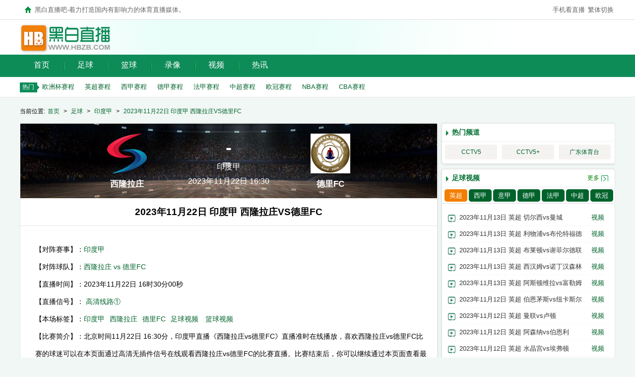

--- FILE ---
content_type: text/html
request_url: http://www.hbzb.com/zqzb/57432.html
body_size: 19914
content:
<!DOCTYPE html PUBLIC "-//W3C//DTD XHTML 1.0 Transitional//EN" "http://www.w3.org/TR/xhtml1/DTD/xhtml1-transitional.dtd">
<html xmlns="http://www.w3.org/1999/xhtml">
<head>
    <title>2023年11月22日 印度甲 西隆拉庄VS德里FC-足球-黑白直播吧</title>
    <meta content="西隆拉庄VS德里FC高清无插件视频直播在线观看" name="keywords">
    <meta content="黑白直播吧为您提供高清印度甲比赛直播，北京时间2023年11月22日 西隆拉庄VS德里FC 准时开赛，看印度甲比赛就上黑白体育直播官网！" name="description">
    <meta http-equiv="Content-Type" content="text/html; charset=utf-8" />
    <link rel="stylesheet" type="text/css" href="/css/css_new.css" >
    <link rel="shortcut icon" href=" /favicon.ico" />
    <script type="text/javascript"  src="//libs.baidu.com/jquery/2.0.0/jquery.min.js"></script>
    <script type="text/javascript" src="/js/load.js"></script>
    <script type="text/javascript" src="/js/echo.min.js"></script>
</head>
<body id="index">
<div class="headbar">
	<div class="wrap">
		<div class="headbar_a"><h1>黑白直播吧-着力打造国内有影响力的体育直播媒体。</h1></div>
		<div class="headbar_b" id='topxx'><a href="http://m.hbzb.com">手机看直播</a><a id="StranLink" name="StranLink">繁体切换</a></div>
	</div>
</div>
<div class="nav">
	<div class="tiqiu wrap">
		<div class="logo"><a href="/" ><span class="undis">黑白直播吧</span></a></div>

		<div class='gg_lo' id='gg_lo'></div>
	</div>
</div>
<div class="daohang1">
	<div class='daohang1_1'>
		<ul class="c">
			<li class="home focus"><a href="/">首页</a></li>
			<li  onmouseover="show(10)" onmouseout="no(10)"><a href="/zqzb/" title="足球赛事">足球</a>

			</li>
			<li onmouseover="show(11)" onmouseout="no(11)"><a href="/lqzb/" title="篮球赛事">篮球</a>

			</li>
			<li onmouseover="show(2)" onmouseout="no(2)"><a href="/luxiang/" title="录像回放">录像</a>
				<div id="id2" class="subNav" style="display:none;">
					<ul class="b">
						<li><a href="/luxiang/zuqiu/"><i></i>足球录像</a></li>
						<li><a href="/zqlx/yingchao/"><i></i>英超录像</a></li>
						<li><a href="/zqlx/xijia/"><i></i>西甲录像</a></li>
						<li><a href="/zqlx/yijia/"><i></i>意甲录像</a></li>
						<li><a href="/zqlx/dejia/"><i></i>德甲录像</a></li>
						<li><a href="/zqlx/fajia/"><i></i>法甲录像</a></li>
						<li><a href="/zqlx/zhongchao/"><i></i>中超录像</a></li>
					</ul>
					<ul class="bb">
						<li><a href="/lqlx/lanqiu/"><i></i>篮球录像</a></li>
						<li><a href="/lqlx/nba/"><i></i>NBA录像</a></li>
						<li><a href="/lqlx/cba/"><i></i>CBA录像</a></li>
					</ul>
				</div>
			</li>

			<li onmouseover="show(4)" onmouseout="no(4)"><a href="/shipin/" title="视频中心">视频</a>
				<div id="id4" class="subNav" style="display:none;">
					<ul class="b">
						<li><a href="/shipin/zuqiu/"><i></i>足球视频</a></li>
						<li><a href="/shipin/lanqiu/"><i></i>篮球视频</a></li>
					</ul>
				</div>
			</li>
			<li onmouseover="show(6)" onmouseout="no(6)"><a href="/news/" title="体育资讯">热讯</a>

			</li>
		</ul>
	</div>
</div>
<div class='daohang2'>
	<div class="wrap">
		<p class="headerBtm">
			<span>热门</span>
			<a href="/zuqiu/ouzhoubei/">欧洲杯赛程</a>
			<a href="/zuqiu/yingchao/">英超赛程</a>
			<a href="/zuqiu/xijia/">西甲赛程</a>
			<a href="/zuqiu/dejia/">德甲赛程</a>
			<a href="/zuqiu/fajia/">法甲赛程</a>
			<a href="/zuqiu/zhongchao/">中超赛程</a>
			<a href="/zuqiu/ouguan/">欧冠赛程</a>
			<a href="/lanqiu/nba/">NBA赛程</a>
			<a href="/lanqiu/cba/">CBA赛程</a>
		</p>
	</div>
</div>
<div class="wrap mt5"></div>

<div class="wrap">
    <div class=" mt15 miaobao">当前位置:<a href="/">首页</a>&nbsp;>&nbsp;<a href="/zqzb/">足球</a>&nbsp;>&nbsp;<a href="/zuqiu/yindujia/">印度甲</a>   > <a href='/zqzb/57432.html'>2023年11月22日 印度甲 西隆拉庄VS德里FC</a></div>
    <div class="mian_l index_left mt15 list_xx">

        <div class="board">
            <div class="list_1xx ZhiBoNeirong">
                <div class="fixed_score_box">
                    <div class="fixed_score_top">
                        <div class="score_name_left">
                            <img class="lazy" src="http://www.hbzb.com/img/default.png" data-echo="http://www.hbzb.com/img/default.png"  onerror=errorIMG(this)><span>西隆拉庄</span>
                        </div>
                        <div class="score_name">
                            <span>-</span><p><a href="/zuqiu/yindujia/" target="_blank">印度甲  </a></p><p>2023年11月22日 16:30</p>
                        </div>
                        <div class="score_name_left score_name_right">
                            <img class="lazy" src="http://www.hbzb.com/img/d2a53561cf556985470a506f0c3dbe3d.png" data-echo="http://www.hbzb.com/img/d2a53561cf556985470a506f0c3dbe3d.png"  onerror=errorIMG(this)><span>德里FC</span>
                        </div>
                    </div>
                </div>
                <div class="ah">
                    <h1>2023年11月22日 印度甲 西隆拉庄VS德里FC</h1>
                </div>
                <div class="ar_body">
                    <p class="type">【对阵赛事】：<a href="/zuqiu/yindujia/" target="_blank">印度甲</a></p>
                    <p class="team">【对阵球队】：<a href="/zqzb/57432.html"  target="_blank">西隆拉庄 vs 德里FC</a></p>
                    <p class="time">【直播时间】：2023年11月22日 16时30分00秒</p>
                    <p class="XinHao">【直播信号】：
                                                      <a href="/go.html?gourl=http://www.hbzb.com/gg/bszz8.html" target="_blank" rel="nofollow">高清线路①</a>
                                                                    </p>
                    <p class='TuiJian'>【本场标签】：<a href='/zuqiu/yindujia/' target='_blank' class='sp' tilte='印度甲'>印度甲</a><a href='/tag/西隆拉庄' target='_blank' class='sp' tilte='西隆拉庄'>西隆拉庄</a><a href='/tag/德里FC' target='_blank' class='sp' tilte='德里FC'>德里FC</a><a href='/shipin/zuqiu/'>足球视频</a> <a href='/shipin/lanqiu/'>篮球视频</a><span id='tuijian'></span></p>
                    <div class='QianZhan'>【比赛简介】：北京时间11月22日 16:30分，印度甲直播《西隆拉庄vs德里FC》直播准时在线播放，喜欢西隆拉庄vs德里FC比赛的球迷可以在本页面通过高清无插件信号在线观看西隆拉庄vs德里FC的比赛直播。比赛结束后，你可以继续通过本页面查看最即时的《西隆拉庄vs德里FC》全场录像、全场视频集锦和全场战报。也可以通过本页面查看更多印度甲,西隆拉庄,德里FC的近期以及历史直播赛事。</div>
                </div>
            </div>
        </div>
        
                 <div class="board mt5 zb_quyu">
            <div class="tit"><h3>更多印度甲赛事</h3></div>
            <div class="zb_quyu_1">
                <ul>
                                                            <li ><div class="zb_neirong"><span class="date" title="2023-11-22 21:30:00开始">21:30</span><a href="/tag/印度甲" target="_blank" class="type">印度甲</a><a title="2023年11月22日 印度甲 丘吉尔兄弟VS特劳"  href="/zqzb/57428.html" target="_blank"  class="match_info"><img class="lazy" src="/images/defaultv.png" data-echo="http://www.hbzb.com/img/0956fff9eaea186ba328e4a929b715bf.jpg"  onerror=errorIMG(this)>丘吉尔兄弟 vs 特劳<img class="lazy" src="/images/defaultv.png" data-echo="http://www.hbzb.com/img/3089cf5e36bc9e66ed4f1615762aba4b.jpg"  onerror=errorIMG(this)></a></div><div class="zb_pd"><a href='/tag/印度甲' target='_blank' class='sp' tilte='印度甲视频'>印度甲视频</a><a href='/tag/丘吉尔兄弟' target='_blank' class='sp' tilte='丘吉尔兄弟视频'>丘吉尔兄弟视频</a><a href='/tag/特劳' target='_blank' class='sp' tilte='特劳视频'>特劳视频</a></div></li>
                                        <li ><div class="zb_neirong"><span class="date" title="2023-11-23 19:00:00开始">19:00</span><a href="/tag/印度甲" target="_blank" class="type">印度甲</a><a title="2023年11月23日 印度甲 尼罗卡VS皇家克什米尔"  href="/zqzb/57482.html" target="_blank"  class="match_info"><img class="lazy" src="/images/defaultv.png" data-echo="http://www.hbzb.com/img/f46782089d7d96b2c0b39bfae9668002.jpg"  onerror=errorIMG(this)>尼罗卡 vs 皇家克什米尔<img class="lazy" src="/images/defaultv.png" data-echo="http://www.hbzb.com/img/ed0f187bb121c56c0bb1a59a0f1cddb8.jpg"  onerror=errorIMG(this)></a></div><div class="zb_pd"><a href='/tag/印度甲' target='_blank' class='sp' tilte='印度甲视频'>印度甲视频</a><a href='/tag/尼罗卡' target='_blank' class='sp' tilte='尼罗卡视频'>尼罗卡视频</a><a href='/tag/皇家克什米尔' target='_blank' class='sp' tilte='皇家克什米尔视频'>皇家克什米尔视频</a></div></li>
                                        <li ><div class="zb_neirong"><span class="date" title="2023-11-23 21:30:00开始">21:30</span><a href="/tag/印度甲" target="_blank" class="type">印度甲</a><a title="2023年11月23日 印度甲 拉贾斯坦邦俱乐部VS斯雷尼迪FC"  href="/zqzb/57483.html" target="_blank"  class="match_info"><img class="lazy" src="/images/defaultv.png" data-echo="http://www.hbzb.com/img/5f2e28a1bd7f78023aac2377bbec2128.png"  onerror=errorIMG(this)>拉贾斯坦邦俱乐部 vs 斯雷尼迪FC<img class="lazy" src="/images/defaultv.png" data-echo="http://www.hbzb.com/img/6364a9a828e31ce06bbeb6364c6ab8e4.png"  onerror=errorIMG(this)></a></div><div class="zb_pd"><a href='/tag/印度甲' target='_blank' class='sp' tilte='印度甲视频'>印度甲视频</a><a href='/tag/拉贾斯坦邦俱乐部' target='_blank' class='sp' tilte='拉贾斯坦邦俱乐部视频'>拉贾斯坦邦俱乐部视频</a><a href='/tag/斯雷尼迪FC' target='_blank' class='sp' tilte='斯雷尼迪FC视频'>斯雷尼迪FC视频</a></div></li>
                                    </ul>
            </div>
        </div>

        <div class="board mt5 zb_quyu">
            <div class="tit"><h3>最近结束印度甲赛事</h3></div>
            <div class="zb_quyu_1">
                <ul>
                                                            <li ><div class="zb_neirong"><span class="date" title="2023-10-30 16:30:00开始">16:30</span><a href="/tag/印度甲" target="_blank" class="type">印度甲</a><a title=""  href="/zqzb/54820.html" target="_blank"  class="match_info"><img class="lazy" src="/images/defaultv.png" data-echo="http://www.hbzb.com/img/d2a53561cf556985470a506f0c3dbe3d.png"  onerror=errorIMG(this)>德里FC vs 特劳<img class="lazy" src="/images/defaultv.png" data-echo="http://www.hbzb.com/img/3089cf5e36bc9e66ed4f1615762aba4b.jpg"  onerror=errorIMG(this)></a></div><div class="zb_pd"><a href='/tag/印度甲' target='_blank' class='sp' tilte='印度甲视频'>印度甲视频</a><a href='/tag/德里FC' target='_blank' class='sp' tilte='德里FC视频'>德里FC视频</a><a href='/tag/特劳' target='_blank' class='sp' tilte='特劳视频'>特劳视频</a></div></li>
                                        <li ><div class="zb_neirong"><span class="date" title="2023-10-31 16:30:00开始">16:30</span><a href="/tag/印度甲" target="_blank" class="type">印度甲</a><a title=""  href="/zqzb/54852.html" target="_blank"  class="match_info"><img class="lazy" src="/images/defaultv.png" data-echo="http://www.hbzb.com/img/default.png"  onerror=errorIMG(this)>纳姆德哈里 vs 丘吉尔兄弟<img class="lazy" src="/images/defaultv.png" data-echo="http://www.hbzb.com/img/0956fff9eaea186ba328e4a929b715bf.jpg"  onerror=errorIMG(this)></a></div><div class="zb_pd"><a href='/tag/印度甲' target='_blank' class='sp' tilte='印度甲视频'>印度甲视频</a><a href='/tag/纳姆德哈里' target='_blank' class='sp' tilte='纳姆德哈里视频'>纳姆德哈里视频</a><a href='/tag/丘吉尔兄弟' target='_blank' class='sp' tilte='丘吉尔兄弟视频'>丘吉尔兄弟视频</a></div></li>
                                        <li ><div class="zb_neirong"><span class="date" title="2023-11-02 16:30:00开始">16:30</span><a href="/tag/印度甲" target="_blank" class="type">印度甲</a><a title=""  href="/zqzb/55020.html" target="_blank"  class="match_info"><img class="lazy" src="/images/defaultv.png" data-echo="http://www.hbzb.com/img/d2a53561cf556985470a506f0c3dbe3d.png"  onerror=errorIMG(this)>德里FC vs 拉贾斯坦邦俱乐部<img class="lazy" src="/images/defaultv.png" data-echo="http://www.hbzb.com/img/5f2e28a1bd7f78023aac2377bbec2128.png"  onerror=errorIMG(this)></a></div><div class="zb_pd"><a href='/tag/印度甲' target='_blank' class='sp' tilte='印度甲视频'>印度甲视频</a><a href='/tag/德里FC' target='_blank' class='sp' tilte='德里FC视频'>德里FC视频</a><a href='/tag/拉贾斯坦邦俱乐部' target='_blank' class='sp' tilte='拉贾斯坦邦俱乐部视频'>拉贾斯坦邦俱乐部视频</a></div></li>
                                        <li ><div class="zb_neirong"><span class="date" title="2023-11-03 19:00:00开始">19:00</span><a href="/tag/印度甲" target="_blank" class="type">印度甲</a><a title=""  href="/zqzb/55276.html" target="_blank"  class="match_info"><img class="lazy" src="/images/defaultv.png" data-echo="http://www.hbzb.com/img/6364a9a828e31ce06bbeb6364c6ab8e4.png"  onerror=errorIMG(this)>斯雷尼迪FC vs 喀什国际<img class="lazy" src="/images/defaultv.png" data-echo="http://www.hbzb.com/img/default.png"  onerror=errorIMG(this)></a></div><div class="zb_pd"><a href='/tag/印度甲' target='_blank' class='sp' tilte='印度甲视频'>印度甲视频</a><a href='/tag/斯雷尼迪FC' target='_blank' class='sp' tilte='斯雷尼迪FC视频'>斯雷尼迪FC视频</a><a href='/tag/喀什国际' target='_blank' class='sp' tilte='喀什国际视频'>喀什国际视频</a></div></li>
                                    </ul>
            </div>
        </div>
    </div>

    <div class="mian_r index_right mt15">
        <div class="score">
            <div class="greentit">
                <h3>热门频道</h3>
            </div>
            <div class="txt hot_pd_div">
                <div class="hot_pd">
                    <ul>
                                                <li><a href="/pindao/10.html" target="_blank">CCTV5</a> </li>
                                                <li><a href="/pindao/9.html" target="_blank">CCTV5+</a> </li>
                                                <li><a href="/pindao/8.html" target="_blank">广东体育台</a> </li>
                                            </ul>
                </div>
            </div>
        </div>
        <div class="score tang_right_news mt10 ">
    <div class="greentit">
        <h3>足球视频</h3>
        <span><a href='/shipin/zuqiu/' target='_blank'>更多</a></span>
    </div>
    <div class="txt">
        <div class="nav">
            <ul>
                <li id='zq_1' onmouseover="qh(1,7,'zq')" class="current"><a href="/zqlx/yingchao/" target='_blank'>英超</a></li>
                <li id='zq_2' onmouseover="qh(2,7,'zq')"><a href="/zqlx/xijia/" target='_blank'>西甲</a></li>
                <li id='zq_3' onmouseover="qh(3,7,'zq')"><a href="/zqlx/yijia/" target='_blank'>意甲</a></li>
                <li id='zq_4' onmouseover="qh(4,7,'zq')"><a href="/zqlx/dejia/" target='_blank'>德甲</a></li>
                <li id='zq_5' onmouseover="qh(5,7,'zq')"><a href="/zqlx/fajia/" target='_blank'>法甲</a></li>
                <li id='zq_6' onmouseover="qh(6,7,'zq')"><a href="/zqlx/zhongchao/" target='_blank'>中超</a></li>
                <li id='zq_7' onmouseover="qh(7,7,'zq')"><a href="/zqlx/ouguan/" target='_blank'>欧冠</a></li>
            </ul>
        </div>

        <div class="right_sp_div">
            <ul id='zq1'>
                                <li><a class='ming' href='/luxiang/zuqiu/5992.html' title='2023年11月13日 英超第12轮 切尔西vs曼城 全场录像回放' target='_blank'>2023年11月13日 英超 切尔西vs曼城</a><a  href="/luxiang/zuqiu/5992.html" title="2023年11月13日 英超第12轮 切尔西vs曼城 全场录像回放" class="gl_right" target="_blank" >视频</a></li>
                                <li><a class='ming' href='/luxiang/zuqiu/6007.html' title='2023年11月13日 英超第12轮 利物浦vs布伦特福德 全场录像回放' target='_blank'>2023年11月13日 英超 利物浦vs布伦特福德</a><a  href="/luxiang/zuqiu/6007.html" title="2023年11月13日 英超第12轮 利物浦vs布伦特福德 全场录像回放" class="gl_right" target="_blank" >视频</a></li>
                                <li><a class='ming' href='/luxiang/zuqiu/6004.html' title='2023年11月13日 英超第12轮 布莱顿vs谢菲尔德联 全场录像回放' target='_blank'>2023年11月13日 英超 布莱顿vs谢菲尔德联</a><a  href="/luxiang/zuqiu/6004.html" title="2023年11月13日 英超第12轮 布莱顿vs谢菲尔德联 全场录像回放" class="gl_right" target="_blank" >视频</a></li>
                                <li><a class='ming' href='/luxiang/zuqiu/6000.html' title='2023年11月13日 英超第12轮 西汉姆vs诺丁汉森林 全场录像回放' target='_blank'>2023年11月13日 英超 西汉姆vs诺丁汉森林</a><a  href="/luxiang/zuqiu/6000.html" title="2023年11月13日 英超第12轮 西汉姆vs诺丁汉森林 全场录像回放" class="gl_right" target="_blank" >视频</a></li>
                                <li><a class='ming' href='/luxiang/zuqiu/5997.html' title='2023年11月13日 英超第12轮 阿斯顿维拉vs富勒姆 全场录像回放' target='_blank'>2023年11月13日 英超 阿斯顿维拉vs富勒姆</a><a  href="/luxiang/zuqiu/5997.html" title="2023年11月13日 英超第12轮 阿斯顿维拉vs富勒姆 全场录像回放" class="gl_right" target="_blank" >视频</a></li>
                                <li><a class='ming' href='/luxiang/zuqiu/5962.html' title='2023年11月12日 英超第12轮 伯恩茅斯vs纽卡斯尔 全场录像回放' target='_blank'>2023年11月12日 英超 伯恩茅斯vs纽卡斯尔</a><a  href="/luxiang/zuqiu/5962.html" title="2023年11月12日 英超第12轮 伯恩茅斯vs纽卡斯尔 全场录像回放" class="gl_right" target="_blank" >视频</a></li>
                                <li><a class='ming' href='/luxiang/zuqiu/5973.html' title='2023年11月12日 英超第12轮 曼联vs卢顿 全场录像回放' target='_blank'>2023年11月12日 英超 曼联vs卢顿</a><a  href="/luxiang/zuqiu/5973.html" title="2023年11月12日 英超第12轮 曼联vs卢顿 全场录像回放" class="gl_right" target="_blank" >视频</a></li>
                                <li><a class='ming' href='/luxiang/zuqiu/5969.html' title='2023年11月12日 英超第12轮 阿森纳vs伯恩利 全场录像回放' target='_blank'>2023年11月12日 英超 阿森纳vs伯恩利</a><a  href="/luxiang/zuqiu/5969.html" title="2023年11月12日 英超第12轮 阿森纳vs伯恩利 全场录像回放" class="gl_right" target="_blank" >视频</a></li>
                                <li><a class='ming' href='/luxiang/zuqiu/5964.html' title='2023年11月12日 英超第12轮 水晶宫vs埃弗顿 全场录像回放' target='_blank'>2023年11月12日 英超 水晶宫vs埃弗顿</a><a  href="/luxiang/zuqiu/5964.html" title="2023年11月12日 英超第12轮 水晶宫vs埃弗顿 全场录像回放" class="gl_right" target="_blank" >视频</a></li>
                                <li><a class='ming' href='/luxiang/zuqiu/5975.html' title='2023年11月11日 英超第12轮 狼队vs热刺 全场录像回放' target='_blank'>2023年11月11日 英超 狼队vs热刺</a><a  href="/luxiang/zuqiu/5975.html" title="2023年11月11日 英超第12轮 狼队vs热刺 全场录像回放" class="gl_right" target="_blank" >视频</a></li>
                            </ul>

            <ul id='zq2' style='display:none;'>
                                <li><a class='ming' href='/luxiang/zuqiu/5987.html' title='2023年11月13日 西甲第13轮 马德里竞技vs比利亚雷亚尔 全场录像回放' target='_blank'>2023年11月13日 西甲 马德里竞技vs比利亚雷亚尔</a><a  href="/luxiang/zuqiu/5987.html" title="2023年11月13日 西甲第13轮 马德里竞技vs比利亚雷亚尔 全场录像回放" class="gl_right" target="_blank" >视频</a></li>
                                <li><a class='ming' href='/luxiang/zuqiu/5993.html' title='2023年11月13日 西甲第13轮 塞维利亚vs贝蒂斯 全场录像回放' target='_blank'>2023年11月13日 西甲 塞维利亚vs贝蒂斯</a><a  href="/luxiang/zuqiu/5993.html" title="2023年11月13日 西甲第13轮 塞维利亚vs贝蒂斯 全场录像回放" class="gl_right" target="_blank" >视频</a></li>
                                <li><a class='ming' href='/luxiang/zuqiu/5999.html' title='2023年11月13日 西甲第13轮 巴塞罗那vs阿拉维斯 全场录像回放' target='_blank'>2023年11月13日 西甲 巴塞罗那vs阿拉维斯</a><a  href="/luxiang/zuqiu/5999.html" title="2023年11月13日 西甲第13轮 巴塞罗那vs阿拉维斯 全场录像回放" class="gl_right" target="_blank" >视频</a></li>
                                <li><a class='ming' href='/luxiang/zuqiu/5955.html' title='2023年11月12日 西甲第13轮 皇家马德里vs瓦伦西亚 全场录像回放' target='_blank'>2023年11月12日 西甲 皇家马德里vs瓦伦西亚</a><a  href="/luxiang/zuqiu/5955.html" title="2023年11月12日 西甲第13轮 皇家马德里vs瓦伦西亚 全场录像回放" class="gl_right" target="_blank" >视频</a></li>
                                <li><a class='ming' href='/luxiang/zuqiu/5960.html' title='2023年11月12日 西甲第13轮 奥萨苏纳vs拉斯帕尔马斯 全场录像回放' target='_blank'>2023年11月12日 西甲 奥萨苏纳vs拉斯帕尔马斯</a><a  href="/luxiang/zuqiu/5960.html" title="2023年11月12日 西甲第13轮 奥萨苏纳vs拉斯帕尔马斯 全场录像回放" class="gl_right" target="_blank" >视频</a></li>
                                <li><a class='ming' href='/luxiang/zuqiu/5959.html' title='2023年11月12日 西甲第13轮 格拉纳达vs赫塔费 全场录像回放' target='_blank'>2023年11月12日 西甲 格拉纳达vs赫塔费</a><a  href="/luxiang/zuqiu/5959.html" title="2023年11月12日 西甲第13轮 格拉纳达vs赫塔费 全场录像回放" class="gl_right" target="_blank" >视频</a></li>
                                <li><a class='ming' href='/luxiang/zuqiu/5963.html' title='2023年11月12日 西甲第13轮 阿尔梅里亚vs皇家社会 全场录像回放' target='_blank'>2023年11月12日 西甲 阿尔梅里亚vs皇家社会</a><a  href="/luxiang/zuqiu/5963.html" title="2023年11月12日 西甲第13轮 阿尔梅里亚vs皇家社会 全场录像回放" class="gl_right" target="_blank" >视频</a></li>
                                <li><a class='ming' href='/luxiang/zuqiu/5970.html' title='2023年11月12日 西甲第13轮 巴列卡诺vs赫罗纳 全场录像回放' target='_blank'>2023年11月12日 西甲 巴列卡诺vs赫罗纳</a><a  href="/luxiang/zuqiu/5970.html" title="2023年11月12日 西甲第13轮 巴列卡诺vs赫罗纳 全场录像回放" class="gl_right" target="_blank" >视频</a></li>
                                <li><a class='ming' href='/luxiang/zuqiu/5940.html' title='2023年11月11日 西甲第13轮 毕尔巴鄂vs塞尔塔 全场录像回放' target='_blank'>2023年11月11日 西甲 毕尔巴鄂vs塞尔塔</a><a  href="/luxiang/zuqiu/5940.html" title="2023年11月11日 西甲第13轮 毕尔巴鄂vs塞尔塔 全场录像回放" class="gl_right" target="_blank" >视频</a></li>
                                <li><a class='ming' href='/luxiang/zuqiu/5848.html' title='2023年11月7日 西甲第12轮 赫塔费vs加的斯 全场录像回放' target='_blank'>2023年11月7日 西甲 赫塔费vs加的斯</a><a  href="/luxiang/zuqiu/5848.html" title="2023年11月7日 西甲第12轮 赫塔费vs加的斯 全场录像回放" class="gl_right" target="_blank" >视频</a></li>
                
            </ul>

            <ul id='zq3' style='display:none;'>

                                <li><a class='ming' href='/luxiang/zuqiu/5990.html' title='2023年11月13日 意甲第12轮 国际米兰vs弗洛西诺内 全场录像回放' target='_blank'>2023年11月13日 意甲 国际米兰vs弗洛西诺内</a><a  href="/luxiang/zuqiu/5990.html" title="2023年11月13日 意甲第12轮 国际米兰vs弗洛西诺内 全场录像回放" class="gl_right" target="_blank" >视频</a></li>
                                <li><a class='ming' href='/luxiang/zuqiu/5994.html' title='2023年11月13日 意甲第12轮 拉齐奥vs罗马 全场录像回放' target='_blank'>2023年11月13日 意甲 拉齐奥vs罗马</a><a  href="/luxiang/zuqiu/5994.html" title="2023年11月13日 意甲第12轮 拉齐奥vs罗马 全场录像回放" class="gl_right" target="_blank" >视频</a></li>
                                <li><a class='ming' href='/luxiang/zuqiu/6002.html' title='2023年11月13日 意甲第12轮 乌迪内斯vs亚特兰大 全场录像回放' target='_blank'>2023年11月13日 意甲 乌迪内斯vs亚特兰大</a><a  href="/luxiang/zuqiu/6002.html" title="2023年11月13日 意甲第12轮 乌迪内斯vs亚特兰大 全场录像回放" class="gl_right" target="_blank" >视频</a></li>
                                <li><a class='ming' href='/luxiang/zuqiu/5998.html' title='2023年11月13日 意甲第12轮 佛罗伦萨vs博洛尼亚 全场录像回放' target='_blank'>2023年11月13日 意甲 佛罗伦萨vs博洛尼亚</a><a  href="/luxiang/zuqiu/5998.html" title="2023年11月13日 意甲第12轮 佛罗伦萨vs博洛尼亚 全场录像回放" class="gl_right" target="_blank" >视频</a></li>
                                <li><a class='ming' href='/luxiang/zuqiu/6008.html' title='2023年11月12日 意甲第12轮 那不勒斯vs恩波利 全场录像回放' target='_blank'>2023年11月12日 意甲 那不勒斯vs恩波利</a><a  href="/luxiang/zuqiu/6008.html" title="2023年11月12日 意甲第12轮 那不勒斯vs恩波利 全场录像回放" class="gl_right" target="_blank" >视频</a></li>
                                <li><a class='ming' href='/luxiang/zuqiu/5957.html' title='2023年11月12日 意甲第12轮 蒙扎vs都灵 全场录像回放' target='_blank'>2023年11月12日 意甲 蒙扎vs都灵</a><a  href="/luxiang/zuqiu/5957.html" title="2023年11月12日 意甲第12轮 蒙扎vs都灵 全场录像回放" class="gl_right" target="_blank" >视频</a></li>
                                <li><a class='ming' href='/luxiang/zuqiu/5961.html' title='2023年11月12日 意甲第12轮 尤文图斯vs卡利亚里 全场录像回放' target='_blank'>2023年11月12日 意甲 尤文图斯vs卡利亚里</a><a  href="/luxiang/zuqiu/5961.html" title="2023年11月12日 意甲第12轮 尤文图斯vs卡利亚里 全场录像回放" class="gl_right" target="_blank" >视频</a></li>
                                <li><a class='ming' href='/luxiang/zuqiu/5974.html' title='2023年11月12日 意甲第12轮 莱切vsAC米兰 全场录像回放' target='_blank'>2023年11月12日 意甲 莱切vsAC米兰</a><a  href="/luxiang/zuqiu/5974.html" title="2023年11月12日 意甲第12轮 莱切vsAC米兰 全场录像回放" class="gl_right" target="_blank" >视频</a></li>
                                <li><a class='ming' href='/luxiang/zuqiu/5941.html' title='2023年11月11日 意甲第12轮 热那亚vs维罗纳 全场录像回放' target='_blank'>2023年11月11日 意甲 热那亚vs维罗纳</a><a  href="/luxiang/zuqiu/5941.html" title="2023年11月11日 意甲第12轮 热那亚vs维罗纳 全场录像回放" class="gl_right" target="_blank" >视频</a></li>
                                <li><a class='ming' href='/luxiang/zuqiu/5944.html' title='2023年11月11日 意甲第12轮 萨索洛vs萨勒尼塔纳 全场录像回放' target='_blank'>2023年11月11日 意甲 萨索洛vs萨勒尼塔纳</a><a  href="/luxiang/zuqiu/5944.html" title="2023年11月11日 意甲第12轮 萨索洛vs萨勒尼塔纳 全场录像回放" class="gl_right" target="_blank" >视频</a></li>
                
            </ul>

            <ul id='zq4' style='display:none;'>
                                <li><a class='ming' href='/luxiang/zuqiu/5991.html' title='2023年11月13日 德甲第11轮 RB莱比锡vs弗赖堡 全场录像回放' target='_blank'>2023年11月13日 德甲 RB莱比锡vs弗赖堡</a><a  href="/luxiang/zuqiu/5991.html" title="2023年11月13日 德甲第11轮 RB莱比锡vs弗赖堡 全场录像回放" class="gl_right" target="_blank" >视频</a></li>
                                <li><a class='ming' href='/luxiang/zuqiu/5995.html' title='2023年11月13日 德甲第11轮 不莱梅vs法兰克福 全场录像回放' target='_blank'>2023年11月13日 德甲 不莱梅vs法兰克福</a><a  href="/luxiang/zuqiu/5995.html" title="2023年11月13日 德甲第11轮 不莱梅vs法兰克福 全场录像回放" class="gl_right" target="_blank" >视频</a></li>
                                <li><a class='ming' href='/luxiang/zuqiu/6006.html' title='2023年11月13日 德甲第11轮 勒沃库森vs柏林联合 全场录像回放' target='_blank'>2023年11月13日 德甲 勒沃库森vs柏林联合</a><a  href="/luxiang/zuqiu/6006.html" title="2023年11月13日 德甲第11轮 勒沃库森vs柏林联合 全场录像回放" class="gl_right" target="_blank" >视频</a></li>
                                <li><a class='ming' href='/luxiang/zuqiu/5958.html' title='2023年11月12日 德甲第11轮 波鸿vs科隆 全场录像回放' target='_blank'>2023年11月12日 德甲 波鸿vs科隆</a><a  href="/luxiang/zuqiu/5958.html" title="2023年11月12日 德甲第11轮 波鸿vs科隆 全场录像回放" class="gl_right" target="_blank" >视频</a></li>
                                <li><a class='ming' href='/luxiang/zuqiu/5972.html' title='2023年11月12日 德甲第11轮 斯图加特vs多特蒙德 全场录像回放' target='_blank'>2023年11月12日 德甲 斯图加特vs多特蒙德</a><a  href="/luxiang/zuqiu/5972.html" title="2023年11月12日 德甲第11轮 斯图加特vs多特蒙德 全场录像回放" class="gl_right" target="_blank" >视频</a></li>
                                <li><a class='ming' href='/luxiang/zuqiu/5971.html' title='2023年11月12日 德甲第11轮 拜仁慕尼黑vs海登海姆 全场录像回放' target='_blank'>2023年11月12日 德甲 拜仁慕尼黑vs海登海姆</a><a  href="/luxiang/zuqiu/5971.html" title="2023年11月12日 德甲第11轮 拜仁慕尼黑vs海登海姆 全场录像回放" class="gl_right" target="_blank" >视频</a></li>
                                <li><a class='ming' href='/luxiang/zuqiu/5966.html' title='2023年11月12日 德甲第11轮 达姆施塔特vs美因茨 全场录像回放' target='_blank'>2023年11月12日 德甲 达姆施塔特vs美因茨</a><a  href="/luxiang/zuqiu/5966.html" title="2023年11月12日 德甲第11轮 达姆施塔特vs美因茨 全场录像回放" class="gl_right" target="_blank" >视频</a></li>
                                <li><a class='ming' href='/luxiang/zuqiu/5965.html' title='2023年11月12日 德甲第11轮 奥格斯堡vs霍芬海姆 全场录像回放' target='_blank'>2023年11月12日 德甲 奥格斯堡vs霍芬海姆</a><a  href="/luxiang/zuqiu/5965.html" title="2023年11月12日 德甲第11轮 奥格斯堡vs霍芬海姆 全场录像回放" class="gl_right" target="_blank" >视频</a></li>
                                <li><a class='ming' href='/luxiang/zuqiu/5943.html' title='2023年11月11日 德甲第11轮 门兴vs沃尔夫斯堡 全场录像回放' target='_blank'>2023年11月11日 德甲 门兴vs沃尔夫斯堡</a><a  href="/luxiang/zuqiu/5943.html" title="2023年11月11日 德甲第11轮 门兴vs沃尔夫斯堡 全场录像回放" class="gl_right" target="_blank" >视频</a></li>
                                <li><a class='ming' href='/luxiang/zuqiu/5365.html' title='2023年11月6日 德甲第10轮 海登海姆vs斯图加特 全场录像回放' target='_blank'>2023年11月6日 德甲 海登海姆vs斯图加特</a><a  href="/luxiang/zuqiu/5365.html" title="2023年11月6日 德甲第10轮 海登海姆vs斯图加特 全场录像回放" class="gl_right" target="_blank" >视频</a></li>
                
            </ul>
            <ul id='zq5' style='display:none;'>
                                <li><a class='ming' href='/luxiang/zuqiu/5989.html' title='2023年11月13日 法甲第12轮 朗斯vs马赛 全场录像回放' target='_blank'>2023年11月13日 法甲 朗斯vs马赛</a><a  href="/luxiang/zuqiu/5989.html" title="2023年11月13日 法甲第12轮 朗斯vs马赛 全场录像回放" class="gl_right" target="_blank" >视频</a></li>
                                <li><a class='ming' href='/luxiang/zuqiu/5996.html' title='2023年11月13日 法甲第12轮 雷恩vs里昂 全场录像回放' target='_blank'>2023年11月13日 法甲 雷恩vs里昂</a><a  href="/luxiang/zuqiu/5996.html" title="2023年11月13日 法甲第12轮 雷恩vs里昂 全场录像回放" class="gl_right" target="_blank" >视频</a></li>
                                <li><a class='ming' href='/luxiang/zuqiu/6005.html' title='2023年11月13日 法甲第12轮 克莱蒙vs洛里昂 全场录像回放' target='_blank'>2023年11月13日 法甲 克莱蒙vs洛里昂</a><a  href="/luxiang/zuqiu/6005.html" title="2023年11月13日 法甲第12轮 克莱蒙vs洛里昂 全场录像回放" class="gl_right" target="_blank" >视频</a></li>
                                <li><a class='ming' href='/luxiang/zuqiu/6003.html' title='2023年11月13日 法甲第12轮 里尔vs图卢兹 全场录像回放' target='_blank'>2023年11月13日 法甲 里尔vs图卢兹</a><a  href="/luxiang/zuqiu/6003.html" title="2023年11月13日 法甲第12轮 里尔vs图卢兹 全场录像回放" class="gl_right" target="_blank" >视频</a></li>
                                <li><a class='ming' href='/luxiang/zuqiu/6001.html' title='2023年11月13日 法甲第12轮 梅斯vs南特 全场录像回放' target='_blank'>2023年11月13日 法甲 梅斯vs南特</a><a  href="/luxiang/zuqiu/6001.html" title="2023年11月13日 法甲第12轮 梅斯vs南特 全场录像回放" class="gl_right" target="_blank" >视频</a></li>
                                <li><a class='ming' href='/luxiang/zuqiu/5956.html' title='2023年11月12日 法甲第12轮 勒阿弗尔vs摩纳哥 全场录像回放' target='_blank'>2023年11月12日 法甲 勒阿弗尔vs摩纳哥</a><a  href="/luxiang/zuqiu/5956.html" title="2023年11月12日 法甲第12轮 勒阿弗尔vs摩纳哥 全场录像回放" class="gl_right" target="_blank" >视频</a></li>
                                <li><a class='ming' href='/luxiang/zuqiu/5967.html' title='2023年11月12日 法甲第12轮 兰斯vs巴黎圣日耳曼 全场录像回放' target='_blank'>2023年11月12日 法甲 兰斯vs巴黎圣日耳曼</a><a  href="/luxiang/zuqiu/5967.html" title="2023年11月12日 法甲第12轮 兰斯vs巴黎圣日耳曼 全场录像回放" class="gl_right" target="_blank" >视频</a></li>
                                <li><a class='ming' href='/luxiang/zuqiu/5942.html' title='2023年11月11日 法甲第12轮 蒙彼利埃vs尼斯 全场录像回放' target='_blank'>2023年11月11日 法甲 蒙彼利埃vs尼斯</a><a  href="/luxiang/zuqiu/5942.html" title="2023年11月11日 法甲第12轮 蒙彼利埃vs尼斯 全场录像回放" class="gl_right" target="_blank" >视频</a></li>
                                <li><a class='ming' href='/luxiang/zuqiu/5362.html' title='2023年11月6日 法甲第11轮 尼斯vs雷恩 全场录像回放' target='_blank'>2023年11月6日 法甲 尼斯vs雷恩</a><a  href="/luxiang/zuqiu/5362.html" title="2023年11月6日 法甲第11轮 尼斯vs雷恩 全场录像回放" class="gl_right" target="_blank" >视频</a></li>
                                <li><a class='ming' href='/luxiang/zuqiu/5368.html' title='2023年11月6日 法甲第11轮 摩纳哥vs布雷斯特 全场录像回放' target='_blank'>2023年11月6日 法甲 摩纳哥vs布雷斯特</a><a  href="/luxiang/zuqiu/5368.html" title="2023年11月6日 法甲第11轮 摩纳哥vs布雷斯特 全场录像回放" class="gl_right" target="_blank" >视频</a></li>
                
            </ul>
            <ul id='zq6' style='display:none;'>
                                <li><a class='ming' href='/luxiang/zuqiu/5452.html' title='2023年11月4日 中超第30轮 山东泰山vs河南 全场录像回放' target='_blank'>2023年11月4日 中超 山东泰山vs河南</a><a  href="/luxiang/zuqiu/5452.html" title="2023年11月4日 中超第30轮 山东泰山vs河南 全场录像回放" class="gl_right" target="_blank" >视频</a></li>
                                <li><a class='ming' href='/luxiang/zuqiu/5451.html' title='2023年11月4日 中超第30轮 深圳vs北京国安 全场录像回放' target='_blank'>2023年11月4日 中超 深圳vs北京国安</a><a  href="/luxiang/zuqiu/5451.html" title="2023年11月4日 中超第30轮 深圳vs北京国安 全场录像回放" class="gl_right" target="_blank" >视频</a></li>
                                <li><a class='ming' href='/luxiang/zuqiu/5450.html' title='2023年11月4日 中超第30轮 成都蓉城vs梅州客家 全场录像回放' target='_blank'>2023年11月4日 中超 成都蓉城vs梅州客家</a><a  href="/luxiang/zuqiu/5450.html" title="2023年11月4日 中超第30轮 成都蓉城vs梅州客家 全场录像回放" class="gl_right" target="_blank" >视频</a></li>
                                <li><a class='ming' href='/luxiang/zuqiu/5449.html' title='2023年11月4日 中超第30轮 南通支云vs天津津门虎 全场录像回放' target='_blank'>2023年11月4日 中超 南通支云vs天津津门虎</a><a  href="/luxiang/zuqiu/5449.html" title="2023年11月4日 中超第30轮 南通支云vs天津津门虎 全场录像回放" class="gl_right" target="_blank" >视频</a></li>
                                <li><a class='ming' href='/luxiang/zuqiu/5448.html' title='2023年11月4日 中超第30轮 大连人vs上海海港 全场录像回放' target='_blank'>2023年11月4日 中超 大连人vs上海海港</a><a  href="/luxiang/zuqiu/5448.html" title="2023年11月4日 中超第30轮 大连人vs上海海港 全场录像回放" class="gl_right" target="_blank" >视频</a></li>
                                <li><a class='ming' href='/luxiang/zuqiu/5447.html' title='2023年11月4日 中超第30轮 上海申花vs浙江 全场录像回放' target='_blank'>2023年11月4日 中超 上海申花vs浙江</a><a  href="/luxiang/zuqiu/5447.html" title="2023年11月4日 中超第30轮 上海申花vs浙江 全场录像回放" class="gl_right" target="_blank" >视频</a></li>
                                <li><a class='ming' href='/luxiang/zuqiu/5446.html' title='2023年11月4日 中超第30轮 沧州雄狮vs青岛海牛 全场录像回放' target='_blank'>2023年11月4日 中超 沧州雄狮vs青岛海牛</a><a  href="/luxiang/zuqiu/5446.html" title="2023年11月4日 中超第30轮 沧州雄狮vs青岛海牛 全场录像回放" class="gl_right" target="_blank" >视频</a></li>
                                <li><a class='ming' href='/luxiang/zuqiu/5445.html' title='2023年11月4日 中超第30轮 长春亚泰vs武汉三镇 全场录像回放' target='_blank'>2023年11月4日 中超 长春亚泰vs武汉三镇</a><a  href="/luxiang/zuqiu/5445.html" title="2023年11月4日 中超第30轮 长春亚泰vs武汉三镇 全场录像回放" class="gl_right" target="_blank" >视频</a></li>
                                <li><a class='ming' href='/luxiang/zuqiu/5465.html' title='2023年10月29日 中超第29轮 北京国安vs成都蓉城 全场录像回放' target='_blank'>2023年10月29日 中超 北京国安vs成都蓉城</a><a  href="/luxiang/zuqiu/5465.html" title="2023年10月29日 中超第29轮 北京国安vs成都蓉城 全场录像回放" class="gl_right" target="_blank" >视频</a></li>
                                <li><a class='ming' href='/luxiang/zuqiu/5434.html' title='2023年10月29日 中超第29轮 上海海港vs山东泰山 全场录像回放' target='_blank'>2023年10月29日 中超 上海海港vs山东泰山</a><a  href="/luxiang/zuqiu/5434.html" title="2023年10月29日 中超第29轮 上海海港vs山东泰山 全场录像回放" class="gl_right" target="_blank" >视频</a></li>
                
            </ul>
            <ul id='zq7' style='display:none;'>
                                <li><a class='ming' href='/luxiang/zuqiu/5796.html' title='2023年10月4日 欧冠 萨尔茨堡红牛vs皇家社会 全场录像回放' target='_blank'>2023年10月4日 欧冠 萨尔茨堡红牛vs皇家社会</a><a  href="/luxiang/zuqiu/5796.html" title="2023年10月4日 欧冠 萨尔茨堡红牛vs皇家社会 全场录像回放" class="gl_right" target="_blank" >视频</a></li>
                                <li><a class='ming' href='/luxiang/zuqiu/4840.html' title='2022年10月27日 欧冠 那不勒斯vs格拉斯哥流浪者 录像' target='_blank'>2022年10月27日 欧冠 那不勒斯vs格拉斯哥流浪者</a><a  href="/luxiang/zuqiu/4840.html" title="2022年10月27日 欧冠 那不勒斯vs格拉斯哥流浪者 录像" class="gl_right" target="_blank" >视频</a></li>
                                <li><a class='ming' href='/luxiang/zuqiu/4837.html' title='2022年10月27日 欧冠 阿贾克斯vs利物浦 录像' target='_blank'>2022年10月27日 欧冠 阿贾克斯vs利物浦</a><a  href="/luxiang/zuqiu/4837.html" title="2022年10月27日 欧冠 阿贾克斯vs利物浦 录像" class="gl_right" target="_blank" >视频</a></li>
                                <li><a class='ming' href='/luxiang/zuqiu/4834.html' title='2022年10月27日 欧冠 马德里竞技vs勒沃库森 录像' target='_blank'>2022年10月27日 欧冠 马德里竞技vs勒沃库森</a><a  href="/luxiang/zuqiu/4834.html" title="2022年10月27日 欧冠 马德里竞技vs勒沃库森 录像" class="gl_right" target="_blank" >视频</a></li>
                                <li><a class='ming' href='/luxiang/zuqiu/4831.html' title='2022年10月27日 欧冠 热刺vs葡萄牙体育 录像' target='_blank'>2022年10月27日 欧冠 热刺vs葡萄牙体育</a><a  href="/luxiang/zuqiu/4831.html" title="2022年10月27日 欧冠 热刺vs葡萄牙体育 录像" class="gl_right" target="_blank" >视频</a></li>
                                <li><a class='ming' href='/luxiang/zuqiu/4828.html' title='2022年10月27日 欧冠 巴塞罗那vs拜仁慕尼黑 录像' target='_blank'>2022年10月27日 欧冠 巴塞罗那vs拜仁慕尼黑</a><a  href="/luxiang/zuqiu/4828.html" title="2022年10月27日 欧冠 巴塞罗那vs拜仁慕尼黑 录像" class="gl_right" target="_blank" >视频</a></li>
                                <li><a class='ming' href='/luxiang/zuqiu/4825.html' title='2022年10月27日 欧冠 法兰克福vs马赛 录像' target='_blank'>2022年10月27日 欧冠 法兰克福vs马赛</a><a  href="/luxiang/zuqiu/4825.html" title="2022年10月27日 欧冠 法兰克福vs马赛 录像" class="gl_right" target="_blank" >视频</a></li>
                                <li><a class='ming' href='/luxiang/zuqiu/4846.html' title='2022年10月27日 欧冠 布鲁日vs波尔图 录像' target='_blank'>2022年10月27日 欧冠 布鲁日vs波尔图</a><a  href="/luxiang/zuqiu/4846.html" title="2022年10月27日 欧冠 布鲁日vs波尔图 录像" class="gl_right" target="_blank" >视频</a></li>
                                <li><a class='ming' href='/luxiang/zuqiu/4843.html' title='2022年10月27日 欧冠 国际米兰vs比尔森胜利 录像' target='_blank'>2022年10月27日 欧冠 国际米兰vs比尔森胜利</a><a  href="/luxiang/zuqiu/4843.html" title="2022年10月27日 欧冠 国际米兰vs比尔森胜利 录像" class="gl_right" target="_blank" >视频</a></li>
                                <li><a class='ming' href='/luxiang/zuqiu/4852.html' title='2022年10月26日 欧冠 RB莱比锡vs皇家马德里 录像' target='_blank'>2022年10月26日 欧冠 RB莱比锡vs皇家马德里</a><a  href="/luxiang/zuqiu/4852.html" title="2022年10月26日 欧冠 RB莱比锡vs皇家马德里 录像" class="gl_right" target="_blank" >视频</a></li>
                            </ul>
        </div>
    </div>
</div>
        <div class="score tang_right_news mt10 ">
    <div class="greentit">
        <h3>NBA视频</h3>
        <span><a href='/shipin/lanqiu/' target='_blank'>更多</a></span>
    </div>
    <div class="txt">
        <div class="nav">
            <ul>
                <li id='nba_1' onmouseover="qh(1,6,'nba')" class="current"><a href="/tag/huren.html" target='_blank'>湖人</a></li>
                <li id='nba_2' onmouseover="qh(2,6,'nba')"><a href="/tag/lanwang.html" target='_blank'>篮网</a></li>
                <li id='nba_3' onmouseover="qh(3,6,'nba')"><a href="/tag/kuaichuan.html" target='_blank'>快船</a></li>
                <li id='nba_4' onmouseover="qh(4,6,'nba')"><a href="/tag/huojian.html" target='_blank'>火箭</a></li>
                <li id='nba_5' onmouseover="qh(5,6,'nba')"><a href="/tag/rehuo.html" target='_blank'>热火</a></li>
                <li id='nba_6' onmouseover="qh(6,6,'nba')"><a href="/tag/xionglu.html" target='_blank'>雄鹿</a></li>
            </ul>
        </div>

        <div class="right_sp_div">
            <ul id='nba1'>
                                <li><a class='ming' href='/luxiang/lanqiu/6121.html' title='2023年11月22日 NBA常规赛季中锦标赛 爵士vs湖人 全场录像回放' target='_blank'>2023年11月22日 NBA常规赛 湖人vs爵士</a><a  href="/luxiang/lanqiu/6121.html" title="2023年11月22日 NBA常规赛季中锦标赛 爵士vs湖人 全场录像回放" class="gl_right" target="_blank" >视频</a></li>
                                <li><a class='ming' href='/luxiang/lanqiu/6085.html' title='2023年11月20日 NBA常规赛 火箭vs湖人 全场录像回放' target='_blank'>2023年11月20日 NBA常规赛 湖人vs火箭</a><a  href="/luxiang/lanqiu/6085.html" title="2023年11月20日 NBA常规赛 火箭vs湖人 全场录像回放" class="gl_right" target="_blank" >视频</a></li>
                                <li><a class='ming' href='/luxiang/lanqiu/6046.html' title='2023年11月18日 NBA常规赛季中锦标赛 湖人vs开拓者 全场录像回放' target='_blank'>2023年11月18日 NBA常规赛 开拓者vs湖人</a><a  href="/luxiang/lanqiu/6046.html" title="2023年11月18日 NBA常规赛季中锦标赛 湖人vs开拓者 全场录像回放" class="gl_right" target="_blank" >视频</a></li>
                                <li><a class='ming' href='/luxiang/lanqiu/6025.html' title='2023年11月16日 NBA常规赛 国王vs湖人 全场录像回放' target='_blank'>2023年11月16日 NBA常规赛 湖人vs国王</a><a  href="/luxiang/lanqiu/6025.html" title="2023年11月16日 NBA常规赛 国王vs湖人 全场录像回放" class="gl_right" target="_blank" >视频</a></li>
                                <li><a class='ming' href='/luxiang/lanqiu/6016.html' title='2023年11月15日 NBA常规赛季中锦标赛 灰熊vs湖人 全场录像回放' target='_blank'>2023年11月15日 NBA常规赛 湖人vs灰熊</a><a  href="/luxiang/lanqiu/6016.html" title="2023年11月15日 NBA常规赛季中锦标赛 灰熊vs湖人 全场录像回放" class="gl_right" target="_blank" >视频</a></li>
                                <li><a class='ming' href='/luxiang/lanqiu/5976.html' title='2023年11月13日 NBA常规赛 开拓者vs湖人 全场录像回放' target='_blank'>2023年11月13日 NBA常规赛 湖人vs开拓者</a><a  href="/luxiang/lanqiu/5976.html" title="2023年11月13日 NBA常规赛 开拓者vs湖人 全场录像回放" class="gl_right" target="_blank" >视频</a></li>
                                <li><a class='ming' href='/luxiang/lanqiu/5948.html' title='2023年11月11日 NBA常规赛季中锦标赛 湖人vs太阳 全场录像回放' target='_blank'>2023年11月11日 NBA常规赛 太阳vs湖人</a><a  href="/luxiang/lanqiu/5948.html" title="2023年11月11日 NBA常规赛季中锦标赛 湖人vs太阳 全场录像回放" class="gl_right" target="_blank" >视频</a></li>
                                <li><a class='ming' href='/luxiang/lanqiu/5901.html' title='2023年11月9日 NBA常规赛 湖人vs火箭 全场录像回放' target='_blank'>2023年11月9日 NBA常规赛 火箭vs湖人</a><a  href="/luxiang/lanqiu/5901.html" title="2023年11月9日 NBA常规赛 湖人vs火箭 全场录像回放" class="gl_right" target="_blank" >视频</a></li>
                                <li><a class='ming' href='/luxiang/lanqiu/5857.html' title='2023年11月7日 NBA常规赛 湖人vs热火 全场录像回放' target='_blank'>2023年11月7日 NBA常规赛 热火vs湖人</a><a  href="/luxiang/lanqiu/5857.html" title="2023年11月7日 NBA常规赛 湖人vs热火 全场录像回放" class="gl_right" target="_blank" >视频</a></li>
                                <li><a class='ming' href='/luxiang/lanqiu/4894.html' title='2023年11月5日 NBA常规赛 湖人vs魔术 全场录像回放' target='_blank'>2023年11月5日 NBA常规赛 魔术vs湖人</a><a  href="/luxiang/lanqiu/4894.html" title="2023年11月5日 NBA常规赛 湖人vs魔术 全场录像回放" class="gl_right" target="_blank" >视频</a></li>
                
            </ul>
            <ul id='nba2' style='display:none;'>
                                <li><a class='ming' href='/luxiang/lanqiu/6090.html' title='2023年11月20日 NBA常规赛 76人vs篮网 全场录像回放' target='_blank'>2023年11月20日 NBA常规赛 篮网vs76人</a><a  href="/luxiang/lanqiu/6090.html" title="2023年11月20日 NBA常规赛 76人vs篮网 全场录像回放" class="gl_right" target="_blank" >视频</a></li>
                                <li><a class='ming' href='/luxiang/lanqiu/6043.html' title='2023年11月17日 NBA常规赛 篮网vs热火 全场录像回放' target='_blank'>2023年11月17日 NBA常规赛 热火vs篮网</a><a  href="/luxiang/lanqiu/6043.html" title="2023年11月17日 NBA常规赛 篮网vs热火 全场录像回放" class="gl_right" target="_blank" >视频</a></li>
                                <li><a class='ming' href='/luxiang/lanqiu/6018.html' title='2023年11月15日 NBA常规赛季中锦标赛 魔术vs篮网 全场录像回放' target='_blank'>2023年11月15日 NBA常规赛 篮网vs魔术</a><a  href="/luxiang/lanqiu/6018.html" title="2023年11月15日 NBA常规赛季中锦标赛 魔术vs篮网 全场录像回放" class="gl_right" target="_blank" >视频</a></li>
                                <li><a class='ming' href='/luxiang/lanqiu/5984.html' title='2023年11月13日 NBA常规赛 奇才vs篮网 全场录像回放' target='_blank'>2023年11月13日 NBA常规赛 篮网vs奇才</a><a  href="/luxiang/lanqiu/5984.html" title="2023年11月13日 NBA常规赛 奇才vs篮网 全场录像回放" class="gl_right" target="_blank" >视频</a></li>
                                <li><a class='ming' href='/luxiang/lanqiu/5939.html' title='2023年11月11日 NBA常规赛季中锦标赛 篮网vs凯尔特人 全场录像回放' target='_blank'>2023年11月11日 NBA常规赛 凯尔特人vs篮网</a><a  href="/luxiang/lanqiu/5939.html" title="2023年11月11日 NBA常规赛季中锦标赛 篮网vs凯尔特人 全场录像回放" class="gl_right" target="_blank" >视频</a></li>
                                <li><a class='ming' href='/luxiang/lanqiu/5904.html' title='2023年11月9日 NBA常规赛 快船vs篮网 全场录像回放' target='_blank'>2023年11月9日 NBA常规赛 篮网vs快船</a><a  href="/luxiang/lanqiu/5904.html" title="2023年11月9日 NBA常规赛 快船vs篮网 全场录像回放" class="gl_right" target="_blank" >视频</a></li>
                                <li><a class='ming' href='/luxiang/lanqiu/5864.html' title='2023年11月7日 NBA常规赛 雄鹿vs篮网 全场录像回放' target='_blank'>2023年11月7日 NBA常规赛 篮网vs雄鹿</a><a  href="/luxiang/lanqiu/5864.html" title="2023年11月7日 NBA常规赛 雄鹿vs篮网 全场录像回放" class="gl_right" target="_blank" >视频</a></li>
                                <li><a class='ming' href='/luxiang/lanqiu/4897.html' title='2023年11月5日 NBA常规赛 凯尔特人vs篮网 全场录像回放' target='_blank'>2023年11月5日 NBA常规赛 篮网vs凯尔特人</a><a  href="/luxiang/lanqiu/4897.html" title="2023年11月5日 NBA常规赛 凯尔特人vs篮网 全场录像回放" class="gl_right" target="_blank" >视频</a></li>
                                <li><a class='ming' href='/luxiang/lanqiu/4906.html' title='2023年11月4日 NBA常规赛季中锦标赛 篮网vs公牛 全场录像回放' target='_blank'>2023年11月4日 NBA常规赛 公牛vs篮网</a><a  href="/luxiang/lanqiu/4906.html" title="2023年11月4日 NBA常规赛季中锦标赛 篮网vs公牛 全场录像回放" class="gl_right" target="_blank" >视频</a></li>
                                <li><a class='ming' href='/luxiang/lanqiu/4920.html' title='2023年11月2日 NBA常规赛 篮网vs热火 全场录像回放' target='_blank'>2023年11月2日 NBA常规赛 热火vs篮网</a><a  href="/luxiang/lanqiu/4920.html" title="2023年11月2日 NBA常规赛 篮网vs热火 全场录像回放" class="gl_right" target="_blank" >视频</a></li>
                            </ul>
            <ul id='nba3' style='display:none;'>
                                <li><a class='ming' href='/luxiang/lanqiu/6104.html' title='2023年11月21日 NBA常规赛 快船vs马刺 全场录像回放' target='_blank'>2023年11月21日 NBA常规赛 马刺vs快船</a><a  href="/luxiang/lanqiu/6104.html" title="2023年11月21日 NBA常规赛 快船vs马刺 全场录像回放" class="gl_right" target="_blank" >视频</a></li>
                                <li><a class='ming' href='/luxiang/lanqiu/6048.html' title='2023年11月18日 NBA常规赛季中锦标赛 火箭vs快船 全场录像回放' target='_blank'>2023年11月18日 NBA常规赛 快船vs火箭</a><a  href="/luxiang/lanqiu/6048.html" title="2023年11月18日 NBA常规赛季中锦标赛 火箭vs快船 全场录像回放" class="gl_right" target="_blank" >视频</a></li>
                                <li><a class='ming' href='/luxiang/lanqiu/6013.html' title='2023年11月15日 NBA常规赛季中锦标赛 快船vs掘金 全场录像回放' target='_blank'>2023年11月15日 NBA常规赛 掘金vs快船</a><a  href="/luxiang/lanqiu/6013.html" title="2023年11月15日 NBA常规赛季中锦标赛 快船vs掘金 全场录像回放" class="gl_right" target="_blank" >视频</a></li>
                                <li><a class='ming' href='/luxiang/lanqiu/5981.html' title='2023年11月13日 NBA常规赛 灰熊vs快船 全场录像回放' target='_blank'>2023年11月13日 NBA常规赛 快船vs灰熊</a><a  href="/luxiang/lanqiu/5981.html" title="2023年11月13日 NBA常规赛 灰熊vs快船 全场录像回放" class="gl_right" target="_blank" >视频</a></li>
                                <li><a class='ming' href='/luxiang/lanqiu/5947.html' title='2023年11月11日 NBA常规赛季中锦标赛 快船vs独行侠 全场录像回放' target='_blank'>2023年11月11日 NBA常规赛 独行侠vs快船</a><a  href="/luxiang/lanqiu/5947.html" title="2023年11月11日 NBA常规赛季中锦标赛 快船vs独行侠 全场录像回放" class="gl_right" target="_blank" >视频</a></li>
                                <li><a class='ming' href='/luxiang/lanqiu/5904.html' title='2023年11月9日 NBA常规赛 快船vs篮网 全场录像回放' target='_blank'>2023年11月9日 NBA常规赛 篮网vs快船</a><a  href="/luxiang/lanqiu/5904.html" title="2023年11月9日 NBA常规赛 快船vs篮网 全场录像回放" class="gl_right" target="_blank" >视频</a></li>
                                <li><a class='ming' href='/luxiang/lanqiu/5859.html' title='2023年11月7日 NBA常规赛 快船vs尼克斯 全场录像回放' target='_blank'>2023年11月7日 NBA常规赛 尼克斯vs快船</a><a  href="/luxiang/lanqiu/5859.html" title="2023年11月7日 NBA常规赛 快船vs尼克斯 全场录像回放" class="gl_right" target="_blank" >视频</a></li>
                                <li><a class='ming' href='/luxiang/lanqiu/4911.html' title='2023年11月2日 NBA常规赛 快船vs湖人 全场录像回放' target='_blank'>2023年11月2日 NBA常规赛 湖人vs快船</a><a  href="/luxiang/lanqiu/4911.html" title="2023年11月2日 NBA常规赛 快船vs湖人 全场录像回放" class="gl_right" target="_blank" >视频</a></li>
                                <li><a class='ming' href='/luxiang/lanqiu/4961.html' title='2023年11月1日 NBA常规赛 魔术vs快船 全场录像回放' target='_blank'>2023年11月1日 NBA常规赛 快船vs魔术</a><a  href="/luxiang/lanqiu/4961.html" title="2023年11月1日 NBA常规赛 魔术vs快船 全场录像回放" class="gl_right" target="_blank" >视频</a></li>
                                <li><a class='ming' href='/luxiang/lanqiu/4976.html' title='2023年10月30日 NBA常规赛 马刺vs快船 全场录像回放' target='_blank'>2023年10月30日 NBA常规赛 快船vs马刺</a><a  href="/luxiang/lanqiu/4976.html" title="2023年10月30日 NBA常规赛 马刺vs快船 全场录像回放" class="gl_right" target="_blank" >视频</a></li>
                            </ul>
            <ul id='nba4' style='display:none;'>
                                <li><a class='ming' href='/luxiang/lanqiu/6105.html' title='2023年11月21日 NBA常规赛 火箭vs勇士 全场录像回放' target='_blank'>2023年11月21日 NBA常规赛 勇士vs火箭</a><a  href="/luxiang/lanqiu/6105.html" title="2023年11月21日 NBA常规赛 火箭vs勇士 全场录像回放" class="gl_right" target="_blank" >视频</a></li>
                                <li><a class='ming' href='/luxiang/lanqiu/6085.html' title='2023年11月20日 NBA常规赛 火箭vs湖人 全场录像回放' target='_blank'>2023年11月20日 NBA常规赛 湖人vs火箭</a><a  href="/luxiang/lanqiu/6085.html" title="2023年11月20日 NBA常规赛 火箭vs湖人 全场录像回放" class="gl_right" target="_blank" >视频</a></li>
                                <li><a class='ming' href='/luxiang/lanqiu/6048.html' title='2023年11月18日 NBA常规赛季中锦标赛 火箭vs快船 全场录像回放' target='_blank'>2023年11月18日 NBA常规赛 快船vs火箭</a><a  href="/luxiang/lanqiu/6048.html" title="2023年11月18日 NBA常规赛季中锦标赛 火箭vs快船 全场录像回放" class="gl_right" target="_blank" >视频</a></li>
                                <li><a class='ming' href='/luxiang/lanqiu/5978.html' title='2023年11月13日 NBA常规赛 掘金vs火箭 全场录像回放' target='_blank'>2023年11月13日 NBA常规赛 火箭vs掘金</a><a  href="/luxiang/lanqiu/5978.html" title="2023年11月13日 NBA常规赛 掘金vs火箭 全场录像回放" class="gl_right" target="_blank" >视频</a></li>
                                <li><a class='ming' href='/luxiang/lanqiu/5936.html' title='2023年11月11日 NBA常规赛季中锦标赛 鹈鹕vs火箭 全场录像回放' target='_blank'>2023年11月11日 NBA常规赛 火箭vs鹈鹕</a><a  href="/luxiang/lanqiu/5936.html" title="2023年11月11日 NBA常规赛季中锦标赛 鹈鹕vs火箭 全场录像回放" class="gl_right" target="_blank" >视频</a></li>
                                <li><a class='ming' href='/luxiang/lanqiu/5901.html' title='2023年11月9日 NBA常规赛 湖人vs火箭 全场录像回放' target='_blank'>2023年11月9日 NBA常规赛 火箭vs湖人</a><a  href="/luxiang/lanqiu/5901.html" title="2023年11月9日 NBA常规赛 湖人vs火箭 全场录像回放" class="gl_right" target="_blank" >视频</a></li>
                                <li><a class='ming' href='/luxiang/lanqiu/5862.html' title='2023年11月7日 NBA常规赛 国王vs火箭 全场录像回放' target='_blank'>2023年11月7日 NBA常规赛 火箭vs国王</a><a  href="/luxiang/lanqiu/5862.html" title="2023年11月7日 NBA常规赛 国王vs火箭 全场录像回放" class="gl_right" target="_blank" >视频</a></li>
                                <li><a class='ming' href='/luxiang/lanqiu/4898.html' title='2023年11月5日 NBA常规赛 国王vs火箭 全场录像回放' target='_blank'>2023年11月5日 NBA常规赛 火箭vs国王</a><a  href="/luxiang/lanqiu/4898.html" title="2023年11月5日 NBA常规赛 国王vs火箭 全场录像回放" class="gl_right" target="_blank" >视频</a></li>
                                <li><a class='ming' href='/luxiang/lanqiu/4916.html' title='2023年11月2日 NBA常规赛 黄蜂vs火箭 全场录像回放' target='_blank'>2023年11月2日 NBA常规赛 火箭vs黄蜂</a><a  href="/luxiang/lanqiu/4916.html" title="2023年11月2日 NBA常规赛 黄蜂vs火箭 全场录像回放" class="gl_right" target="_blank" >视频</a></li>
                                <li><a class='ming' href='/luxiang/lanqiu/4980.html' title='2023年10月30日 NBA常规赛 勇士vs火箭 全场录像回放' target='_blank'>2023年10月30日 NBA常规赛 火箭vs勇士</a><a  href="/luxiang/lanqiu/4980.html" title="2023年10月30日 NBA常规赛 勇士vs火箭 全场录像回放" class="gl_right" target="_blank" >视频</a></li>
                            </ul>
            <ul id='nba5' style='display:none;'>
                                <li><a class='ming' href='/luxiang/lanqiu/6103.html' title='2023年11月21日 NBA常规赛 热火vs公牛 全场录像回放' target='_blank'>2023年11月21日 NBA常规赛 公牛vs热火</a><a  href="/luxiang/lanqiu/6103.html" title="2023年11月21日 NBA常规赛 热火vs公牛 全场录像回放" class="gl_right" target="_blank" >视频</a></li>
                                <li><a class='ming' href='/luxiang/lanqiu/6072.html' title='2023年11月19日 NBA常规赛 热火vs公牛 全场录像回放' target='_blank'>2023年11月19日 NBA常规赛 公牛vs热火</a><a  href="/luxiang/lanqiu/6072.html" title="2023年11月19日 NBA常规赛 热火vs公牛 全场录像回放" class="gl_right" target="_blank" >视频</a></li>
                                <li><a class='ming' href='/luxiang/lanqiu/6043.html' title='2023年11月17日 NBA常规赛 篮网vs热火 全场录像回放' target='_blank'>2023年11月17日 NBA常规赛 热火vs篮网</a><a  href="/luxiang/lanqiu/6043.html" title="2023年11月17日 NBA常规赛 篮网vs热火 全场录像回放" class="gl_right" target="_blank" >视频</a></li>
                                <li><a class='ming' href='/luxiang/lanqiu/6021.html' title='2023年11月15日 NBA常规赛季中锦标赛 热火vs黄蜂 全场录像回放' target='_blank'>2023年11月15日 NBA常规赛 黄蜂vs热火</a><a  href="/luxiang/lanqiu/6021.html" title="2023年11月15日 NBA常规赛季中锦标赛 热火vs黄蜂 全场录像回放" class="gl_right" target="_blank" >视频</a></li>
                                <li><a class='ming' href='/luxiang/lanqiu/5982.html' title='2023年11月13日 NBA常规赛 热火vs马刺 全场录像回放' target='_blank'>2023年11月13日 NBA常规赛 马刺vs热火</a><a  href="/luxiang/lanqiu/5982.html" title="2023年11月13日 NBA常规赛 热火vs马刺 全场录像回放" class="gl_right" target="_blank" >视频</a></li>
                                <li><a class='ming' href='/luxiang/lanqiu/5952.html' title='2023年11月12日 NBA常规赛 热火vs老鹰 全场录像回放' target='_blank'>2023年11月12日 NBA常规赛 老鹰vs热火</a><a  href="/luxiang/lanqiu/5952.html" title="2023年11月12日 NBA常规赛 热火vs老鹰 全场录像回放" class="gl_right" target="_blank" >视频</a></li>
                                <li><a class='ming' href='/luxiang/lanqiu/5906.html' title='2023年11月9日 NBA常规赛 热火vs灰熊 全场录像回放' target='_blank'>2023年11月9日 NBA常规赛 灰熊vs热火</a><a  href="/luxiang/lanqiu/5906.html" title="2023年11月9日 NBA常规赛 热火vs灰熊 全场录像回放" class="gl_right" target="_blank" >视频</a></li>
                                <li><a class='ming' href='/luxiang/lanqiu/5857.html' title='2023年11月7日 NBA常规赛 湖人vs热火 全场录像回放' target='_blank'>2023年11月7日 NBA常规赛 热火vs湖人</a><a  href="/luxiang/lanqiu/5857.html" title="2023年11月7日 NBA常规赛 湖人vs热火 全场录像回放" class="gl_right" target="_blank" >视频</a></li>
                                <li><a class='ming' href='/luxiang/lanqiu/4905.html' title='2023年11月4日 NBA常规赛季中锦标赛 奇才vs热火 全场录像回放' target='_blank'>2023年11月4日 NBA常规赛 热火vs奇才</a><a  href="/luxiang/lanqiu/4905.html" title="2023年11月4日 NBA常规赛季中锦标赛 奇才vs热火 全场录像回放" class="gl_right" target="_blank" >视频</a></li>
                                <li><a class='ming' href='/luxiang/lanqiu/4920.html' title='2023年11月2日 NBA常规赛 篮网vs热火 全场录像回放' target='_blank'>2023年11月2日 NBA常规赛 热火vs篮网</a><a  href="/luxiang/lanqiu/4920.html" title="2023年11月2日 NBA常规赛 篮网vs热火 全场录像回放" class="gl_right" target="_blank" >视频</a></li>
                            </ul>
            <ul id='nba6' style='display:none;'>
                                <li><a class='ming' href='/luxiang/lanqiu/6110.html' title='2023年11月21日 NBA常规赛 雄鹿vs奇才 全场录像回放' target='_blank'>2023年11月21日 NBA常规赛 奇才vs雄鹿</a><a  href="/luxiang/lanqiu/6110.html" title="2023年11月21日 NBA常规赛 雄鹿vs奇才 全场录像回放" class="gl_right" target="_blank" >视频</a></li>
                                <li><a class='ming' href='/luxiang/lanqiu/6073.html' title='2023年11月19日 NBA常规赛 独行侠vs雄鹿 全场录像回放' target='_blank'>2023年11月19日 NBA常规赛 雄鹿vs独行侠</a><a  href="/luxiang/lanqiu/6073.html" title="2023年11月19日 NBA常规赛 独行侠vs雄鹿 全场录像回放" class="gl_right" target="_blank" >视频</a></li>
                                <li><a class='ming' href='/luxiang/lanqiu/6055.html' title='2023年11月18日 NBA常规赛 雄鹿vs黄蜂 全场录像回放' target='_blank'>2023年11月18日 NBA常规赛 黄蜂vs雄鹿</a><a  href="/luxiang/lanqiu/6055.html" title="2023年11月18日 NBA常规赛 雄鹿vs黄蜂 全场录像回放" class="gl_right" target="_blank" >视频</a></li>
                                <li><a class='ming' href='/luxiang/lanqiu/6027.html' title='2023年11月16日 NBA常规赛 雄鹿vs猛龙 全场录像回放' target='_blank'>2023年11月16日 NBA常规赛 猛龙vs雄鹿</a><a  href="/luxiang/lanqiu/6027.html" title="2023年11月16日 NBA常规赛 雄鹿vs猛龙 全场录像回放" class="gl_right" target="_blank" >视频</a></li>
                                <li><a class='ming' href='/luxiang/lanqiu/6009.html' title='2023年11月14日 NBA常规赛 公牛vs雄鹿 全场录像回放' target='_blank'>2023年11月14日 NBA常规赛 雄鹿vs公牛</a><a  href="/luxiang/lanqiu/6009.html" title="2023年11月14日 NBA常规赛 公牛vs雄鹿 全场录像回放" class="gl_right" target="_blank" >视频</a></li>
                                <li><a class='ming' href='/luxiang/lanqiu/5954.html' title='2023年11月12日 NBA常规赛 雄鹿vs魔术 全场录像回放' target='_blank'>2023年11月12日 NBA常规赛 魔术vs雄鹿</a><a  href="/luxiang/lanqiu/5954.html" title="2023年11月12日 NBA常规赛 雄鹿vs魔术 全场录像回放" class="gl_right" target="_blank" >视频</a></li>
                                <li><a class='ming' href='/luxiang/lanqiu/5933.html' title='2023年11月10日 NBA常规赛 雄鹿vs步行者 全场录像回放' target='_blank'>2023年11月10日 NBA常规赛 步行者vs雄鹿</a><a  href="/luxiang/lanqiu/5933.html" title="2023年11月10日 NBA常规赛 雄鹿vs步行者 全场录像回放" class="gl_right" target="_blank" >视频</a></li>
                                <li><a class='ming' href='/luxiang/lanqiu/5909.html' title='2023年11月9日 NBA常规赛 活塞vs雄鹿 全场录像回放' target='_blank'>2023年11月9日 NBA常规赛 雄鹿vs活塞</a><a  href="/luxiang/lanqiu/5909.html" title="2023年11月9日 NBA常规赛 活塞vs雄鹿 全场录像回放" class="gl_right" target="_blank" >视频</a></li>
                                <li><a class='ming' href='/luxiang/lanqiu/5864.html' title='2023年11月7日 NBA常规赛 雄鹿vs篮网 全场录像回放' target='_blank'>2023年11月7日 NBA常规赛 篮网vs雄鹿</a><a  href="/luxiang/lanqiu/5864.html" title="2023年11月7日 NBA常规赛 雄鹿vs篮网 全场录像回放" class="gl_right" target="_blank" >视频</a></li>
                                <li><a class='ming' href='/luxiang/lanqiu/4908.html' title='2023年11月4日 NBA常规赛季中锦标赛 尼克斯vs雄鹿 全场录像回放' target='_blank'>2023年11月4日 NBA常规赛 雄鹿vs尼克斯</a><a  href="/luxiang/lanqiu/4908.html" title="2023年11月4日 NBA常规赛季中锦标赛 尼克斯vs雄鹿 全场录像回放" class="gl_right" target="_blank" >视频</a></li>
                            </ul>
        </div>
    </div>
</div>

<div class="score tang_right_news mt10 ">
    <div class="greentit">
        <h3>CBA视频</h3>
        <span><a href='/shipin/lanqiu/' target='_blank'>更多</a></span>
    </div>
    <div class="txt">
        <div class="nav">
            <ul>
                <li id='cba_1' onmouseover="qh(1,7,'cba')" class="current"><a href="/tag/guangdong.html" target='_blank'>广东</a></li>
                <li id='cba_2' onmouseover="qh(2,7,'cba')"><a href="/tag/liaoning.html" target='_blank'>辽宁</a></li>
                <li id='cba_3' onmouseover="qh(3,7,'cba')"><a href="/tag/zejiang.html" target='_blank'>浙江</a></li>
                <li id='cba_4' onmouseover="qh(4,7,'cba')"><a href="/tag/xinjiang.html" target='_blank'>新疆</a></li>
                <li id='cba_5' onmouseover="qh(5,7,'cba')"><a href="/tag/shenzhen.html" target='_blank'>深圳</a></li>
                <li id='cba_6' onmouseover="qh(6,7,'cba')"><a href="/tag/shandong.html" target='_blank'>山东</a></li>
                <li id='cba_7' onmouseover="qh(7,7,'cba')"><a href="/tag/beijing.html" target='_blank'>北京</a></li>
            </ul>
        </div>

        <div class="right_sp_div">
            <ul id='cba1'>
                                <li><a class='ming' href='/luxiang/lanqiu/4871.html' title='2022年10月26日 CBA 宁波vs广东 录像' target='_blank'>2022年10月26日 CBA 宁波vs广东</a><a  href="/luxiang/lanqiu/4871.html" title="2022年10月26日 CBA 宁波vs广东 录像" class="gl_right" target="_blank" >视频</a></li>
                                <li><a class='ming' href='/luxiang/lanqiu/4727.html' title='2022年10月23日 CBA 广东vs天津 录像' target='_blank'>2022年10月23日 CBA 广东vs天津</a><a  href="/luxiang/lanqiu/4727.html" title="2022年10月23日 CBA 广东vs天津 录像" class="gl_right" target="_blank" >视频</a></li>
                                <li><a class='ming' href='/luxiang/lanqiu/4747.html' title='2022年10月21日 CBA 广东vs上海 录像' target='_blank'>2022年10月21日 CBA 广东vs上海</a><a  href="/luxiang/lanqiu/4747.html" title="2022年10月21日 CBA 广东vs上海 录像" class="gl_right" target="_blank" >视频</a></li>
                                <li><a class='ming' href='/luxiang/lanqiu/4787.html' title='2022年10月19日 CBA 山东vs广东 录像' target='_blank'>2022年10月19日 CBA 山东vs广东</a><a  href="/luxiang/lanqiu/4787.html" title="2022年10月19日 CBA 山东vs广东 录像" class="gl_right" target="_blank" >视频</a></li>
                                <li><a class='ming' href='/luxiang/lanqiu/4792.html' title='2022年10月15日 CBA 广东vs深圳 录像' target='_blank'>2022年10月15日 CBA 广东vs深圳</a><a  href="/luxiang/lanqiu/4792.html" title="2022年10月15日 CBA 广东vs深圳 录像" class="gl_right" target="_blank" >视频</a></li>
                                <li><a class='ming' href='/luxiang/lanqiu/3353.html' title='2021年04月11日 CBA 广东vs浙江 录像' target='_blank'>2021年04月11日 CBA 广东vs浙江</a><a  href="/luxiang/lanqiu/3353.html" title="2021年04月11日 CBA 广东vs浙江 录像" class="gl_right" target="_blank" >视频</a></li>
                                <li><a class='ming' href='/shipin/lanqiu/3349.html' title='2021年04月11日 CBA 广东vs浙江 集锦' target='_blank'>2021年04月11日 CBA 广东vs浙江</a><a  href="/shipin/lanqiu/3349.html" title="2021年04月11日 CBA 广东vs浙江 集锦" class="gl_right" target="_blank" >视频</a></li>
                                <li><a class='ming' href='/shipin/lanqiu/3465.html' title='2021年04月07日 CBA 广东vs山西 集锦' target='_blank'>2021年04月07日 CBA 广东vs山西</a><a  href="/shipin/lanqiu/3465.html" title="2021年04月07日 CBA 广东vs山西 集锦" class="gl_right" target="_blank" >视频</a></li>
                                <li><a class='ming' href='/luxiang/lanqiu/3452.html' title='2021年04月07日 CBA 广东vs山西 录像' target='_blank'>2021年04月07日 CBA 广东vs山西</a><a  href="/luxiang/lanqiu/3452.html" title="2021年04月07日 CBA 广东vs山西 录像" class="gl_right" target="_blank" >视频</a></li>
                                <li><a class='ming' href='/luxiang/lanqiu/3514.html' title='2021年04月05日 CBA 北京vs广东 录像' target='_blank'>2021年04月05日 CBA 北京vs广东</a><a  href="/luxiang/lanqiu/3514.html" title="2021年04月05日 CBA 北京vs广东 录像" class="gl_right" target="_blank" >视频</a></li>
                
            </ul>
            <ul id='cba2' style='display:none;'>
                                <li><a class='ming' href='/luxiang/lanqiu/4855.html' title='2022年10月27日 CBA 江苏vs辽宁 录像' target='_blank'>2022年10月27日 CBA 江苏vs辽宁</a><a  href="/luxiang/lanqiu/4855.html" title="2022年10月27日 CBA 江苏vs辽宁 录像" class="gl_right" target="_blank" >视频</a></li>
                                <li><a class='ming' href='/luxiang/lanqiu/4862.html' title='2022年10月25日 CBA 辽宁vs吉林 录像' target='_blank'>2022年10月25日 CBA 辽宁vs吉林</a><a  href="/luxiang/lanqiu/4862.html" title="2022年10月25日 CBA 辽宁vs吉林 录像" class="gl_right" target="_blank" >视频</a></li>
                                <li><a class='ming' href='/luxiang/lanqiu/4760.html' title='2022年10月22日 CBA 福建vs辽宁 录像' target='_blank'>2022年10月22日 CBA 福建vs辽宁</a><a  href="/luxiang/lanqiu/4760.html" title="2022年10月22日 CBA 福建vs辽宁 录像" class="gl_right" target="_blank" >视频</a></li>
                                <li><a class='ming' href='/luxiang/lanqiu/4764.html' title='2022年10月20日 CBA 辽宁vs山西 录像' target='_blank'>2022年10月20日 CBA 辽宁vs山西</a><a  href="/luxiang/lanqiu/4764.html" title="2022年10月20日 CBA 辽宁vs山西 录像" class="gl_right" target="_blank" >视频</a></li>
                                <li><a class='ming' href='/luxiang/lanqiu/4799.html' title='2022年10月18日 CBA 辽宁vs广州 录像' target='_blank'>2022年10月18日 CBA 辽宁vs广州</a><a  href="/luxiang/lanqiu/4799.html" title="2022年10月18日 CBA 辽宁vs广州 录像" class="gl_right" target="_blank" >视频</a></li>
                                <li><a class='ming' href='/luxiang/lanqiu/4797.html' title='2022年10月16日 CBA 青岛vs辽宁 录像' target='_blank'>2022年10月16日 CBA 青岛vs辽宁</a><a  href="/luxiang/lanqiu/4797.html" title="2022年10月16日 CBA 青岛vs辽宁 录像" class="gl_right" target="_blank" >视频</a></li>
                                <li><a class='ming' href='/luxiang/lanqiu/4811.html' title='2022年10月14日 CBA 辽宁vs北京 录像' target='_blank'>2022年10月14日 CBA 辽宁vs北京</a><a  href="/luxiang/lanqiu/4811.html" title="2022年10月14日 CBA 辽宁vs北京 录像" class="gl_right" target="_blank" >视频</a></li>
                                <li><a class='ming' href='/luxiang/lanqiu/4241.html' title='2022年07月19日 CBA 辽宁vs广厦 录像' target='_blank'>2022年07月19日 CBA 辽宁vs广厦</a><a  href="/luxiang/lanqiu/4241.html" title="2022年07月19日 CBA 辽宁vs广厦 录像" class="gl_right" target="_blank" >视频</a></li>
                                <li><a class='ming' href='/luxiang/lanqiu/4253.html' title='2022年07月18日 CBA 北控vs辽宁 录像' target='_blank'>2022年07月18日 CBA 北控vs辽宁</a><a  href="/luxiang/lanqiu/4253.html" title="2022年07月18日 CBA 北控vs辽宁 录像" class="gl_right" target="_blank" >视频</a></li>
                                <li><a class='ming' href='/luxiang/lanqiu/4259.html' title='2022年07月17日 CBA 山西vs辽宁 录像' target='_blank'>2022年07月17日 CBA 山西vs辽宁</a><a  href="/luxiang/lanqiu/4259.html" title="2022年07月17日 CBA 山西vs辽宁 录像" class="gl_right" target="_blank" >视频</a></li>
                            </ul>
            <ul id='cba3' style='display:none;'>
                                <li><a class='ming' href='/luxiang/lanqiu/4885.html' title='2022年10月24日 CBA 浙江vs深圳 录像' target='_blank'>2022年10月24日 CBA 浙江vs深圳</a><a  href="/luxiang/lanqiu/4885.html" title="2022年10月24日 CBA 浙江vs深圳 录像" class="gl_right" target="_blank" >视频</a></li>
                                <li><a class='ming' href='/luxiang/lanqiu/4740.html' title='2022年10月22日 CBA 浙江vs北控 录像' target='_blank'>2022年10月22日 CBA 浙江vs北控</a><a  href="/luxiang/lanqiu/4740.html" title="2022年10月22日 CBA 浙江vs北控 录像" class="gl_right" target="_blank" >视频</a></li>
                                <li><a class='ming' href='/luxiang/lanqiu/4768.html' title='2022年10月20日 CBA 新疆vs浙江 录像' target='_blank'>2022年10月20日 CBA 新疆vs浙江</a><a  href="/luxiang/lanqiu/4768.html" title="2022年10月20日 CBA 新疆vs浙江 录像" class="gl_right" target="_blank" >视频</a></li>
                                <li><a class='ming' href='/luxiang/lanqiu/4806.html' title='2022年10月18日 CBA 同曦vs浙江 录像' target='_blank'>2022年10月18日 CBA 同曦vs浙江</a><a  href="/luxiang/lanqiu/4806.html" title="2022年10月18日 CBA 同曦vs浙江 录像" class="gl_right" target="_blank" >视频</a></li>
                                <li><a class='ming' href='/luxiang/lanqiu/4800.html' title='2022年10月16日 CBA 上海vs浙江 录像' target='_blank'>2022年10月16日 CBA 上海vs浙江</a><a  href="/luxiang/lanqiu/4800.html" title="2022年10月16日 CBA 上海vs浙江 录像" class="gl_right" target="_blank" >视频</a></li>
                                <li><a class='ming' href='/luxiang/lanqiu/4813.html' title='2022年10月14日 CBA 浙江vs天津 录像' target='_blank'>2022年10月14日 CBA 浙江vs天津</a><a  href="/luxiang/lanqiu/4813.html" title="2022年10月14日 CBA 浙江vs天津 录像" class="gl_right" target="_blank" >视频</a></li>
                                <li><a class='ming' href='/luxiang/lanqiu/4514.html' title='2022年09月08日 CBA 浙江vs广厦 录像' target='_blank'>2022年09月08日 CBA 浙江vs广厦</a><a  href="/luxiang/lanqiu/4514.html" title="2022年09月08日 CBA 浙江vs广厦 录像" class="gl_right" target="_blank" >视频</a></li>
                                <li><a class='ming' href='/luxiang/lanqiu/4226.html' title='2022年08月14日 耐高总决赛 清华附中vs浙江回浦中学 录像' target='_blank'>2022年08月14日 耐高总决赛 清华附中vs浙江回浦中学</a><a  href="/luxiang/lanqiu/4226.html" title="2022年08月14日 耐高总决赛 清华附中vs浙江回浦中学 录像" class="gl_right" target="_blank" >视频</a></li>
                                <li><a class='ming' href='/luxiang/lanqiu/3353.html' title='2021年04月11日 CBA 广东vs浙江 录像' target='_blank'>2021年04月11日 CBA 广东vs浙江</a><a  href="/luxiang/lanqiu/3353.html" title="2021年04月11日 CBA 广东vs浙江 录像" class="gl_right" target="_blank" >视频</a></li>
                                <li><a class='ming' href='/shipin/lanqiu/3349.html' title='2021年04月11日 CBA 广东vs浙江 集锦' target='_blank'>2021年04月11日 CBA 广东vs浙江</a><a  href="/shipin/lanqiu/3349.html" title="2021年04月11日 CBA 广东vs浙江 集锦" class="gl_right" target="_blank" >视频</a></li>
                            </ul>
            <ul id='cba4' style='display:none;'>
                                <li><a class='ming' href='/luxiang/lanqiu/4872.html' title='2022年10月25日 CBA 天津vs新疆 录像' target='_blank'>2022年10月25日 CBA 天津vs新疆</a><a  href="/luxiang/lanqiu/4872.html" title="2022年10月25日 CBA 天津vs新疆 录像" class="gl_right" target="_blank" >视频</a></li>
                                <li><a class='ming' href='/luxiang/lanqiu/4723.html' title='2022年10月23日 CBA 山东vs新疆 录像' target='_blank'>2022年10月23日 CBA 山东vs新疆</a><a  href="/luxiang/lanqiu/4723.html" title="2022年10月23日 CBA 山东vs新疆 录像" class="gl_right" target="_blank" >视频</a></li>
                                <li><a class='ming' href='/luxiang/lanqiu/4768.html' title='2022年10月20日 CBA 新疆vs浙江 录像' target='_blank'>2022年10月20日 CBA 新疆vs浙江</a><a  href="/luxiang/lanqiu/4768.html" title="2022年10月20日 CBA 新疆vs浙江 录像" class="gl_right" target="_blank" >视频</a></li>
                                <li><a class='ming' href='/luxiang/lanqiu/4810.html' title='2022年10月18日 CBA 新疆vs宁波 录像' target='_blank'>2022年10月18日 CBA 新疆vs宁波</a><a  href="/luxiang/lanqiu/4810.html" title="2022年10月18日 CBA 新疆vs宁波 录像" class="gl_right" target="_blank" >视频</a></li>
                                <li><a class='ming' href='/luxiang/lanqiu/4816.html' title='2022年10月15日 CBA 北控vs新疆 录像' target='_blank'>2022年10月15日 CBA 北控vs新疆</a><a  href="/luxiang/lanqiu/4816.html" title="2022年10月15日 CBA 北控vs新疆 录像" class="gl_right" target="_blank" >视频</a></li>
                                <li><a class='ming' href='/luxiang/lanqiu/3355.html' title='2021年04月11日 CBA 新疆vs山东 录像' target='_blank'>2021年04月11日 CBA 新疆vs山东</a><a  href="/luxiang/lanqiu/3355.html" title="2021年04月11日 CBA 新疆vs山东 录像" class="gl_right" target="_blank" >视频</a></li>
                                <li><a class='ming' href='/shipin/lanqiu/3351.html' title='2021年04月11日 CBA 新疆vs山东 集锦' target='_blank'>2021年04月11日 CBA 新疆vs山东</a><a  href="/shipin/lanqiu/3351.html" title="2021年04月11日 CBA 新疆vs山东 集锦" class="gl_right" target="_blank" >视频</a></li>
                                <li><a class='ming' href='/shipin/lanqiu/3422.html' title='2021年04月08日 CBA 辽宁vs新疆 集锦' target='_blank'>2021年04月08日 CBA 辽宁vs新疆</a><a  href="/shipin/lanqiu/3422.html" title="2021年04月08日 CBA 辽宁vs新疆 集锦" class="gl_right" target="_blank" >视频</a></li>
                                <li><a class='ming' href='/luxiang/lanqiu/3421.html' title='2021年04月08日 CBA 辽宁vs新疆 录像' target='_blank'>2021年04月08日 CBA 辽宁vs新疆</a><a  href="/luxiang/lanqiu/3421.html" title="2021年04月08日 CBA 辽宁vs新疆 录像" class="gl_right" target="_blank" >视频</a></li>
                                <li><a class='ming' href='/shipin/lanqiu/3494.html' title='2021年04月06日 CBA 青岛vs新疆 集锦' target='_blank'>2021年04月06日 CBA 青岛vs新疆</a><a  href="/shipin/lanqiu/3494.html" title="2021年04月06日 CBA 青岛vs新疆 集锦" class="gl_right" target="_blank" >视频</a></li>
                            </ul>
            <ul id='cba5' style='display:none;'>
                                <li><a class='ming' href='/luxiang/lanqiu/4853.html' title='2022年10月27日 CBA 上海vs深圳 录像' target='_blank'>2022年10月27日 CBA 上海vs深圳</a><a  href="/luxiang/lanqiu/4853.html" title="2022年10月27日 CBA 上海vs深圳 录像" class="gl_right" target="_blank" >视频</a></li>
                                <li><a class='ming' href='/luxiang/lanqiu/4885.html' title='2022年10月24日 CBA 浙江vs深圳 录像' target='_blank'>2022年10月24日 CBA 浙江vs深圳</a><a  href="/luxiang/lanqiu/4885.html" title="2022年10月24日 CBA 浙江vs深圳 录像" class="gl_right" target="_blank" >视频</a></li>
                                <li><a class='ming' href='/luxiang/lanqiu/4754.html' title='2022年10月22日 CBA 宁波vs深圳 录像' target='_blank'>2022年10月22日 CBA 宁波vs深圳</a><a  href="/luxiang/lanqiu/4754.html" title="2022年10月22日 CBA 宁波vs深圳 录像" class="gl_right" target="_blank" >视频</a></li>
                                <li><a class='ming' href='/luxiang/lanqiu/4762.html' title='2022年10月20日 CBA 深圳vs同曦 录像' target='_blank'>2022年10月20日 CBA 深圳vs同曦</a><a  href="/luxiang/lanqiu/4762.html" title="2022年10月20日 CBA 深圳vs同曦 录像" class="gl_right" target="_blank" >视频</a></li>
                                <li><a class='ming' href='/luxiang/lanqiu/4791.html' title='2022年10月17日 CBA 北控vs深圳 录像' target='_blank'>2022年10月17日 CBA 北控vs深圳</a><a  href="/luxiang/lanqiu/4791.html" title="2022年10月17日 CBA 北控vs深圳 录像" class="gl_right" target="_blank" >视频</a></li>
                                <li><a class='ming' href='/luxiang/lanqiu/4792.html' title='2022年10月15日 CBA 广东vs深圳 录像' target='_blank'>2022年10月15日 CBA 广东vs深圳</a><a  href="/luxiang/lanqiu/4792.html" title="2022年10月15日 CBA 广东vs深圳 录像" class="gl_right" target="_blank" >视频</a></li>
                                <li><a class='ming' href='/luxiang/lanqiu/4320.html' title='2022年08月19日 篮球 清华附中vs深圳二实验 录像' target='_blank'>2022年08月19日 篮球 清华附中vs深圳二实验</a><a  href="/luxiang/lanqiu/4320.html" title="2022年08月19日 篮球 清华附中vs深圳二实验 录像" class="gl_right" target="_blank" >视频</a></li>
                                <li><a class='ming' href='/luxiang/lanqiu/4250.html' title='2022年07月18日 CBA 深圳vs广厦 录像' target='_blank'>2022年07月18日 CBA 深圳vs广厦</a><a  href="/luxiang/lanqiu/4250.html" title="2022年07月18日 CBA 深圳vs广厦 录像" class="gl_right" target="_blank" >视频</a></li>
                                <li><a class='ming' href='/luxiang/lanqiu/4251.html' title='2022年07月17日 CBA 深圳vs青岛 录像' target='_blank'>2022年07月17日 CBA 深圳vs青岛</a><a  href="/luxiang/lanqiu/4251.html" title="2022年07月17日 CBA 深圳vs青岛 录像" class="gl_right" target="_blank" >视频</a></li>
                                <li><a class='ming' href='/luxiang/lanqiu/4240.html' title='2022年07月15日 CBA 深圳vs山西 录像' target='_blank'>2022年07月15日 CBA 深圳vs山西</a><a  href="/luxiang/lanqiu/4240.html" title="2022年07月15日 CBA 深圳vs山西 录像" class="gl_right" target="_blank" >视频</a></li>
                            </ul>
            <ul id='cba6' style='display:none;'>
                                <li><a class='ming' href='/luxiang/lanqiu/4864.html' title='2022年10月25日 CBA 上海vs山东 录像' target='_blank'>2022年10月25日 CBA 上海vs山东</a><a  href="/luxiang/lanqiu/4864.html" title="2022年10月25日 CBA 上海vs山东 录像" class="gl_right" target="_blank" >视频</a></li>
                                <li><a class='ming' href='/luxiang/lanqiu/4723.html' title='2022年10月23日 CBA 山东vs新疆 录像' target='_blank'>2022年10月23日 CBA 山东vs新疆</a><a  href="/luxiang/lanqiu/4723.html" title="2022年10月23日 CBA 山东vs新疆 录像" class="gl_right" target="_blank" >视频</a></li>
                                <li><a class='ming' href='/luxiang/lanqiu/4744.html' title='2022年10月21日 CBA 山东vs天津 录像' target='_blank'>2022年10月21日 CBA 山东vs天津</a><a  href="/luxiang/lanqiu/4744.html" title="2022年10月21日 CBA 山东vs天津 录像" class="gl_right" target="_blank" >视频</a></li>
                                <li><a class='ming' href='/luxiang/lanqiu/4787.html' title='2022年10月19日 CBA 山东vs广东 录像' target='_blank'>2022年10月19日 CBA 山东vs广东</a><a  href="/luxiang/lanqiu/4787.html" title="2022年10月19日 CBA 山东vs广东 录像" class="gl_right" target="_blank" >视频</a></li>
                                <li><a class='ming' href='/luxiang/lanqiu/4801.html' title='2022年10月16日 CBA 同曦vs山东 录像' target='_blank'>2022年10月16日 CBA 同曦vs山东</a><a  href="/luxiang/lanqiu/4801.html" title="2022年10月16日 CBA 同曦vs山东 录像" class="gl_right" target="_blank" >视频</a></li>
                                <li><a class='ming' href='/luxiang/lanqiu/3355.html' title='2021年04月11日 CBA 新疆vs山东 录像' target='_blank'>2021年04月11日 CBA 新疆vs山东</a><a  href="/luxiang/lanqiu/3355.html" title="2021年04月11日 CBA 新疆vs山东 录像" class="gl_right" target="_blank" >视频</a></li>
                                <li><a class='ming' href='/shipin/lanqiu/3351.html' title='2021年04月11日 CBA 新疆vs山东 集锦' target='_blank'>2021年04月11日 CBA 新疆vs山东</a><a  href="/shipin/lanqiu/3351.html" title="2021年04月11日 CBA 新疆vs山东 集锦" class="gl_right" target="_blank" >视频</a></li>
                                <li><a class='ming' href='/shipin/lanqiu/3439.html' title='2021年04月08日 CBA 天津vs山东 集锦' target='_blank'>2021年04月08日 CBA 天津vs山东</a><a  href="/shipin/lanqiu/3439.html" title="2021年04月08日 CBA 天津vs山东 集锦" class="gl_right" target="_blank" >视频</a></li>
                                <li><a class='ming' href='/luxiang/lanqiu/3425.html' title='2021年04月08日 CBA 天津vs山东 录像' target='_blank'>2021年04月08日 CBA 天津vs山东</a><a  href="/luxiang/lanqiu/3425.html" title="2021年04月08日 CBA 天津vs山东 录像" class="gl_right" target="_blank" >视频</a></li>
                                <li><a class='ming' href='/shipin/lanqiu/3478.html' title='2021年04月06日 CBA 山东vs北控 集锦' target='_blank'>2021年04月06日 CBA 山东vs北控</a><a  href="/shipin/lanqiu/3478.html" title="2021年04月06日 CBA 山东vs北控 集锦" class="gl_right" target="_blank" >视频</a></li>
                            </ul>
            <ul id='cba7' style='display:none;'>
                                <li><a class='ming' href='/luxiang/lanqiu/4870.html' title='2022年10月25日 CBA 北京vs青岛 录像' target='_blank'>2022年10月25日 CBA 北京vs青岛</a><a  href="/luxiang/lanqiu/4870.html" title="2022年10月25日 CBA 北京vs青岛 录像" class="gl_right" target="_blank" >视频</a></li>
                                <li><a class='ming' href='/luxiang/lanqiu/4756.html' title='2022年10月22日 CBA 北京vs广州 录像' target='_blank'>2022年10月22日 CBA 北京vs广州</a><a  href="/luxiang/lanqiu/4756.html" title="2022年10月22日 CBA 北京vs广州 录像" class="gl_right" target="_blank" >视频</a></li>
                                <li><a class='ming' href='/luxiang/lanqiu/4771.html' title='2022年10月20日 CBA 广厦vs北京 录像' target='_blank'>2022年10月20日 CBA 广厦vs北京</a><a  href="/luxiang/lanqiu/4771.html" title="2022年10月20日 CBA 广厦vs北京 录像" class="gl_right" target="_blank" >视频</a></li>
                                <li><a class='ming' href='/luxiang/lanqiu/4808.html' title='2022年10月18日 CBA 江苏vs北京 录像' target='_blank'>2022年10月18日 CBA 江苏vs北京</a><a  href="/luxiang/lanqiu/4808.html" title="2022年10月18日 CBA 江苏vs北京 录像" class="gl_right" target="_blank" >视频</a></li>
                                <li><a class='ming' href='/luxiang/lanqiu/4802.html' title='2022年10月16日 CBA 北京vs四川 录像' target='_blank'>2022年10月16日 CBA 北京vs四川</a><a  href="/luxiang/lanqiu/4802.html" title="2022年10月16日 CBA 北京vs四川 录像" class="gl_right" target="_blank" >视频</a></li>
                                <li><a class='ming' href='/luxiang/lanqiu/4811.html' title='2022年10月14日 CBA 辽宁vs北京 录像' target='_blank'>2022年10月14日 CBA 辽宁vs北京</a><a  href="/luxiang/lanqiu/4811.html" title="2022年10月14日 CBA 辽宁vs北京 录像" class="gl_right" target="_blank" >视频</a></li>
                                <li><a class='ming' href='/luxiang/lanqiu/3410.html' title='2021年04月09日 CBA 广厦vs北京 录像' target='_blank'>2021年04月09日 CBA 广厦vs北京</a><a  href="/luxiang/lanqiu/3410.html" title="2021年04月09日 CBA 广厦vs北京 录像" class="gl_right" target="_blank" >视频</a></li>
                                <li><a class='ming' href='/shipin/lanqiu/3368.html' title='2021年04月09日 CBA 广厦vs北京 集锦' target='_blank'>2021年04月09日 CBA 广厦vs北京</a><a  href="/shipin/lanqiu/3368.html" title="2021年04月09日 CBA 广厦vs北京 集锦" class="gl_right" target="_blank" >视频</a></li>
                                <li><a class='ming' href='/shipin/lanqiu/3453.html' title='2021年04月07日 CBA 北京vs四川 集锦' target='_blank'>2021年04月07日 CBA 北京vs四川</a><a  href="/shipin/lanqiu/3453.html" title="2021年04月07日 CBA 北京vs四川 集锦" class="gl_right" target="_blank" >视频</a></li>
                                <li><a class='ming' href='/luxiang/lanqiu/3444.html' title='2021年04月07日 CBA 北京vs四川 录像' target='_blank'>2021年04月07日 CBA 北京vs四川</a><a  href="/luxiang/lanqiu/3444.html" title="2021年04月07日 CBA 北京vs四川 录像" class="gl_right" target="_blank" >视频</a></li>
                            </ul>
        </div>
    </div>
</div>
        <div class="score tang_right_news tang_right_xinwen mt10">
            <div class="greentit">
                <h3>足球热讯</h3>
                <span><a href='/news/zuqiu/' target='_blank'>更多</a></span>
            </div>
            <div class="txt">
                <div class="nav">
                    <ul>
                        <li id='zqn_1' onmouseover="qh(1,6,'zqn')" class="current"><a href="/zq/news/yingchao/" target='_blank'>英超</a></li>
                        <li id='zqn_2' onmouseover="qh(2,6,'zqn')"><a href="/zq/news/xijia/" target='_blank'>西甲</a></li>
                        <li id='zqn_3' onmouseover="qh(3,6,'zqn')"><a href="/zq/news/yijia/" target='_blank'>意甲</a></li>
                        <li id='zqn_4' onmouseover="qh(4,6,'zqn')"><a href="/zq/news/dejia/" target='_blank'>德甲</a></li>
                        <li id='zqn_5' onmouseover="qh(5,6,'zqn')"><a href="/zq/news/fajia/" target='_blank'>法甲</a></li>
                        <li id='zqn_6' onmouseover="qh(6,6,'zqn')"><a href="/zq/news/zhongchao/" target='_blank'>中超</a></li>
                    </ul>
                </div>
                <div class="right_sp_div">
                    <ul id='zqn1'>
                                                <li class="gimg"><a href="/news/zuqiu/8191.html" title="英超大黑马逆袭：4轮抢10分，狂飙曼城登顶，甩开切尔西6分" target="_blank"><img src="/d/file/p/2023/09-05/7ba05ea0d84f7a92c52b09953639a1cd.jpg" width=140 height=80 /><span>英超大黑马逆袭：4轮抢10分，狂飙曼城登顶，甩开切尔西6分</span></a></li>
                                                <li class="gimg"><a href="/news/zuqiu/8189.html" title="英超联赛9月份赛程表一览" target="_blank"><img src="/d/file/p/2023/09-05/792f0f94294fbe0c4c25cd41c1b04b40.png" width=140 height=80 /><span>英超联赛9月份赛程表一览</span></a></li>
                                                                        <li><a class='ming' href='/news/zuqiu/8186.html' title='2022英超联赛第十七轮赛程表(五大联赛陆续回归)' target='_blank'>2022英超联赛第十七轮赛程表(五大联赛陆续回归)</a></li>
                                                <li><a class='ming' href='/news/zuqiu/8162.html' title='18场11球3助攻！英超黑马锁定22岁日本天才妖锋，或成冬窗第一签' target='_blank'>18场11球3助攻！英超黑马锁定22岁日本天才妖锋，或成冬窗第一签</a></li>
                                                <li><a class='ming' href='/news/zuqiu/7806.html' title='励志！曼联球迷坐特制轮椅登顶乞力马扎罗山' target='_blank'>励志！曼联球迷坐特制轮椅登顶乞力马扎罗山</a></li>
                                                <li><a class='ming' href='/news/zuqiu/7786.html' title='C罗发推致敬马塞洛：不只是队友，更是足球赐给我的兄弟' target='_blank'>C罗发推致敬马塞洛：不只是队友，更是足球赐给我的兄弟</a></li>
                                                <li><a class='ming' href='/news/zuqiu/7779.html' title='法国0-1克罗地亚！科纳特开场4分钟送点，莫德里奇点射命中' target='_blank'>法国0-1克罗地亚！科纳特开场4分钟送点，莫德里奇点射命中</a></li>
                                                <li><a class='ming' href='/news/zuqiu/7777.html' title='法国vs克罗地亚首发： 本泽马姆巴佩先发，魔笛出战 琼阿梅尼替补' target='_blank'>法国vs克罗地亚首发： 本泽马姆巴佩先发，魔笛出战 琼阿梅尼替补</a></li>
                                                <li><a class='ming' href='/news/zuqiu/7776.html' title='儿城梦！哈兰德身披曼城球衣对比儿时照：就是这么兴奋' target='_blank'>儿城梦！哈兰德身披曼城球衣对比儿时照：就是这么兴奋</a></li>
                                                <li><a class='ming' href='/news/zuqiu/7762.html' title='欧国联A1组积分榜：法国4轮不胜2分垫底 丹麦克罗地亚前二' target='_blank'>欧国联A1组积分榜：法国4轮不胜2分垫底 丹麦克罗地亚前二</a></li>
                                                <li><a class='ming' href='/news/zuqiu/7754.html' title='4轮2分！法国卫冕欧国联已失败，再输给奥地利就将降级' target='_blank'>4轮2分！法国卫冕欧国联已失败，再输给奥地利就将降级</a></li>
                                                <li><a class='ming' href='/news/zuqiu/7752.html' title='罗体：安切洛蒂的儿子大卫举行婚礼，妻子是西班牙人' target='_blank'>罗体：安切洛蒂的儿子大卫举行婚礼，妻子是西班牙人</a></li>
                                            </ul>
                    <ul id='zqn2' style='display:none;'>
                                                <li class="gimg"><a href="/news/zuqiu/7761.html" title="琼阿梅尼替补45分钟数据：传球成功率97% 2次射门 1次解围2次拦截" target="_blank"><img src="http://www.hbzb.com/img/202206140633077973.jpg" width=140 height=80 /><span>琼阿梅尼替补45分钟数据：传球成功率97% 2次射门 1次解围2次拦截</span></a></li>
                                                <li class="gimg"><a href="/news/zuqiu/7726.html" title="琼阿梅尼：没有必要恐慌，下个国际比赛日我们会变得更好" target="_blank"><img src="http://www.hbzb.com/img/6294ac684ad84_watermark.jpg" width=140 height=80 /><span>琼阿梅尼：没有必要恐慌，下个国际比赛日我们会变得更好</span></a></li>
                                                                        <li><a class='ming' href='/news/zuqiu/7691.html' title='官方：马竞2022-2023赛季将推出三套新的球衣' target='_blank'>官方：马竞2022-2023赛季将推出三套新的球衣</a></li>
                                                <li><a class='ming' href='/news/zuqiu/7670.html' title='六台记者：莱万愿意为了去巴萨，拒绝参加在拜仁的训练' target='_blank'>六台记者：莱万愿意为了去巴萨，拒绝参加在拜仁的训练</a></li>
                                                <li><a class='ming' href='/news/zuqiu/5484.html' title='罗马诺：皇马肯定会退出博格巴争夺，因为他们想签琼阿梅尼' target='_blank'>罗马诺：皇马肯定会退出博格巴争夺，因为他们想签琼阿梅尼</a></li>
                                                <li><a class='ming' href='/news/zuqiu/5468.html' title='西媒：贾努扎伊不再是巴萨目标，巴萨考虑迪马利亚但也并非首选' target='_blank'>西媒：贾努扎伊不再是巴萨目标，巴萨考虑迪马利亚但也并非首选</a></li>
                                                <li><a class='ming' href='/news/zuqiu/5467.html' title='法媒：巴黎有意克罗地亚中场马耶尔，皇马视其为魔笛潜在接班人' target='_blank'>法媒：巴黎有意克罗地亚中场马耶尔，皇马视其为魔笛潜在接班人</a></li>
                                                <li><a class='ming' href='/news/zuqiu/5458.html' title='莱万：我心已死现在只想离开拜仁 除了巴萨没有考虑过其他报价' target='_blank'>莱万：我心已死现在只想离开拜仁 除了巴萨没有考虑过其他报价</a></li>
                                                <li><a class='ming' href='/news/zuqiu/5456.html' title='记者：皇马与摩纳哥希望明天完成琼阿梅尼交易' target='_blank'>记者：皇马与摩纳哥希望明天完成琼阿梅尼交易</a></li>
                                                <li><a class='ming' href='/news/zuqiu/5374.html' title='哥俩聊啥呢？本泽马与姆巴佩替补席交谈，两人小表情亮了' target='_blank'>哥俩聊啥呢？本泽马与姆巴佩替补席交谈，两人小表情亮了</a></li>
                                                <li><a class='ming' href='/news/zuqiu/5342.html' title='' target='_blank'></a></li>
                                                <li><a class='ming' href='/news/zuqiu/5336.html' title='莫伦特斯：在皇马不存在无与伦比这个词 我们不会想念姆巴佩' target='_blank'>莫伦特斯：在皇马不存在无与伦比这个词 我们不会想念姆巴佩</a></li>
                        
                    </ul>

                    <ul id='zqn3' style='display:none;'>
                                                <li class="gimg"><a href="/news/zuqiu/8190.html" title="国米开局3连胜，4-0反超米兰登顶意甲，劳塔罗双响，张康阳狂欢" target="_blank"><img src="/d/file/p/2023/09-05/ad0823ab3286988908868bf84d9c1a17.jpg" width=140 height=80 /><span>国米开局3连胜，4-0反超米兰登顶意甲，劳塔罗双响，张康阳狂欢</span></a></li>
                                                <li class="gimg"><a href="/news/zuqiu/5487.html" title="跟队记者：米兰与彪马新合同每年赞助超3000万欧，是当前的两倍多" target="_blank"><img src="http://www.hbzb.com/img/202206070043454686.jpg" width=140 height=80 /><span>跟队记者：米兰与彪马新合同每年赞助超3000万欧，是当前的两倍多</span></a></li>
                                                                        <li><a class='ming' href='/news/zuqiu/5450.html' title='法国1-0领先克罗地亚！本耶德尔直塞助攻，拉比奥特单刀破门' target='_blank'>法国1-0领先克罗地亚！本耶德尔直塞助攻，拉比奥特单刀破门</a></li>
                                                <li><a class='ming' href='/news/zuqiu/5434.html' title='都体：罗马可能在今夏出售扎尼奥洛，国米将获15%转会分成' target='_blank'>都体：罗马可能在今夏出售扎尼奥洛，国米将获15%转会分成</a></li>
                                                <li><a class='ming' href='/news/zuqiu/5431.html' title='AC米兰官博：同学们高考加油！追逐属于你们自己的“冠军”！' target='_blank'>AC米兰官博：同学们高考加油！追逐属于你们自己的“冠军”！</a></li>
                                                <li><a class='ming' href='/news/zuqiu/5365.html' title='大家都懂！记者询问转会传闻是米兰吗？博特曼笑容逐渐灿烂' target='_blank'>大家都懂！记者询问转会传闻是米兰吗？博特曼笑容逐渐灿烂</a></li>
                                                <li><a class='ming' href='/news/zuqiu/5363.html' title='国米祝所有考生逢考必过，金榜题名，夺取属于你们的人生桂冠！' target='_blank'>国米祝所有考生逢考必过，金榜题名，夺取属于你们的人生桂冠！</a></li>
                                                <li><a class='ming' href='/news/zuqiu/5347.html' title='请接收椰子的学霸buff' target='_blank'>请接收椰子的学霸buff</a></li>
                                                <li><a class='ming' href='/news/zuqiu/5335.html' title='意媒：萨勒尼塔纳将买断博纳佐利，国米可分得60万欧元' target='_blank'>意媒：萨勒尼塔纳将买断博纳佐利，国米可分得60万欧元</a></li>
                                                <li><a class='ming' href='/news/zuqiu/5257.html' title='维埃里：穆里尼奥是赢家，很多人轻视了他的成功' target='_blank'>维埃里：穆里尼奥是赢家，很多人轻视了他的成功</a></li>
                                                <li><a class='ming' href='/news/zuqiu/5213.html' title='前法国国门：迈尼昂现在比洛里更出色，会选择他在世界杯首发' target='_blank'>前法国国门：迈尼昂现在比洛里更出色，会选择他在世界杯首发</a></li>
                                                <li><a class='ming' href='/news/zuqiu/5167.html' title='罗马诺：尽管巴黎在联系，穆里尼奥希望继续留在罗马' target='_blank'>罗马诺：尽管巴黎在联系，穆里尼奥希望继续留在罗马</a></li>
                        
                    </ul>
                    <ul id='zqn4' style='display:none;'>
                                                <li class="gimg"><a href="/news/zuqiu/7822.html" title="官方：拜仁与20岁中场格拉文贝赫签约5年，转会费1850万欧+浮动" target="_blank"><img src="http://www.hbzb.com/img/202206140011542476.jpg" width=140 height=80 /><span>官方：拜仁与20岁中场格拉文贝赫签约5年，转会费1850万欧+浮动</span></a></li>
                                                <li class="gimg"><a href="/news/zuqiu/7814.html" title="格拉文贝赫：我来拜仁是为了赢得很多冠军 这支球队凝聚力很强" target="_blank"><img src="http://www.hbzb.com/img/202206140010331258.jpg" width=140 height=80 /><span>格拉文贝赫：我来拜仁是为了赢得很多冠军 这支球队凝聚力很强</span></a></li>
                                                                        <li><a class='ming' href='/news/zuqiu/7812.html' title='【图集】拜仁官宣格拉文贝赫加盟靓照' target='_blank'>【图集】拜仁官宣格拉文贝赫加盟靓照</a></li>
                                                <li><a class='ming' href='/news/zuqiu/5454.html' title='莱万：如果加盟拜仁就不能离开，谁还想来拜仁？忠诚和尊重何在？' target='_blank'>莱万：如果加盟拜仁就不能离开，谁还想来拜仁？忠诚和尊重何在？</a></li>
                                                <li><a class='ming' href='/news/zuqiu/5386.html' title='莱万：梅西的巅峰期持续了12到15年，他就像一台历史悠久的法拉利' target='_blank'>莱万：梅西的巅峰期持续了12到15年，他就像一台历史悠久的法拉利</a></li>
                                                <li><a class='ming' href='/news/zuqiu/5367.html' title='莱万谈球员工资过高：每个人都想多赚钱，我不为赚钱觉得羞耻' target='_blank'>莱万谈球员工资过高：每个人都想多赚钱，我不为赚钱觉得羞耻</a></li>
                                                <li><a class='ming' href='/news/zuqiu/5337.html' title='德甲张力谈莱万采访：译成“我心已死”有点夸张 他仍有合同在身' target='_blank'>德甲张力谈莱万采访：译成“我心已死”有点夸张 他仍有合同在身</a></li>
                                                <li><a class='ming' href='/news/zuqiu/5272.html' title='骆明：莱万不会对拜仁说狠话，这些肯定是扎哈维教的' target='_blank'>骆明：莱万不会对拜仁说狠话，这些肯定是扎哈维教的</a></li>
                                                <li><a class='ming' href='/news/zuqiu/423.html' title='穆勒22场10球13助,能否重复国家队还是未知' target='_blank'>穆勒22场10球13助,能否重复国家队还是未知</a></li>
                                                <li><a class='ming' href='/news/zuqiu/446.html' title='莱万帽子戏法,哈兰德双响!两大神锋效率惊人' target='_blank'>莱万帽子戏法,哈兰德双响!两大神锋效率惊人</a></li>
                                                <li><a class='ming' href='/news/zuqiu/431.html' title='拜仁与18岁小将穆西亚拉签约至2026年' target='_blank'>拜仁与18岁小将穆西亚拉签约至2026年</a></li>
                                                <li><a class='ming' href='/news/zuqiu/455.html' title='拜仁队中四人感染新冠，有可能被集体隔离' target='_blank'>拜仁队中四人感染新冠，有可能被集体隔离</a></li>
                        
                    </ul>

                    <ul id='zqn5' style='display:none;'>
                                                <li class="gimg"><a href="/news/zuqiu/7749.html" title="本次国际比赛日法国队未尝1胜，自2015年夏以来首次" target="_blank"><img src="http://www.hbzb.com/img/62a34bb0c18b1_watermark.jpg" width=140 height=80 /><span>本次国际比赛日法国队未尝1胜，自2015年夏以来首次</span></a></li>
                                                <li class="gimg"><a href="/news/zuqiu/7684.html" title="克罗地亚主帅：如果谁拥有梅西，谁就是一支非常棒的球队" target="_blank"><img src="http://www.hbzb.com/img/202206140919539565.jpg" width=140 height=80 /><span>克罗地亚主帅：如果谁拥有梅西，谁就是一支非常棒的球队</span></a></li>
                                                                        <li><a class='ming' href='/news/zuqiu/7682.html' title='记者：上次加拿大晋级世界杯而秘鲁无缘是1986年，所以阿根廷···' target='_blank'>记者：上次加拿大晋级世界杯而秘鲁无缘是1986年，所以阿根廷···</a></li>
                                                <li><a class='ming' href='/news/zuqiu/7681.html' title='巴黎总经理：卡塔尔财团在巴黎会长期投资 姆巴佩续约关键在爱国' target='_blank'>巴黎总经理：卡塔尔财团在巴黎会长期投资 姆巴佩续约关键在爱国</a></li>
                                                <li><a class='ming' href='/news/zuqiu/5408.html' title='波切蒂诺：我每周都被媒体解雇 梅西是一位领袖' target='_blank'>波切蒂诺：我每周都被媒体解雇 梅西是一位领袖</a></li>
                                                <li><a class='ming' href='/news/zuqiu/5376.html' title='王大雷：当年15岁的我要20万欧元转会费，因此无缘转会里尔' target='_blank'>王大雷：当年15岁的我要20万欧元转会费，因此无缘转会里尔</a></li>
                                                <li><a class='ming' href='/news/zuqiu/5328.html' title='帕奎塔：与日本队踢了一场艰难的比赛，他们的实力正逐渐接近我们' target='_blank'>帕奎塔：与日本队踢了一场艰难的比赛，他们的实力正逐渐接近我们</a></li>
                                                <li><a class='ming' href='/news/zuqiu/5321.html' title='南美足球和欧洲足球哪家强？双方已有明显差距' target='_blank'>南美足球和欧洲足球哪家强？双方已有明显差距</a></li>
                                                <li><a class='ming' href='/news/zuqiu/5304.html' title='爱沙尼亚主帅谈梅西五子登科：我们看到了世界最佳意味着什么' target='_blank'>爱沙尼亚主帅谈梅西五子登科：我们看到了世界最佳意味着什么</a></li>
                                                <li><a class='ming' href='/news/zuqiu/5218.html' title='帕雷德斯：加拉多是一位伟大的教练，但我们需要尊重波切蒂诺' target='_blank'>帕雷德斯：加拉多是一位伟大的教练，但我们需要尊重波切蒂诺</a></li>
                                                <li><a class='ming' href='/news/zuqiu/5215.html' title='' target='_blank'></a></li>
                        
                    </ul>


                    <ul id='zqn6' style='display:none;'>
                                                <li class="gimg"><a href="/news/zuqiu/8192.html" title="中国足协做出争议决定：中超遭重大打击，球迷骂声一片" target="_blank"><img src="/d/file/p/2023/09-05/7985b57b2e95c1862353f2195a1a2b93.jpg" width=140 height=80 /><span>中国足协做出争议决定：中超遭重大打击，球迷骂声一片</span></a></li>
                                                <li class="gimg"><a href="/news/zuqiu/8185.html" title="中超联赛赛程表(2022中超第三十二轮赛程表)" target="_blank"><img src="/d/file/p/2022/12-20/d0f3cddc7c2029292660697800792550.jpg" width=140 height=80 /><span>中超联赛赛程表(2022中超第三十二轮赛程表)</span></a></li>
                                                                        <li><a class='ming' href='/news/zuqiu/8161.html' title='中超联赛靠啥“抢戏”世界杯' target='_blank'>中超联赛靠啥“抢戏”世界杯</a></li>
                                                <li><a class='ming' href='/news/zuqiu/5343.html' title='山东泰山对阵河南嵩山龙门海报：攻坚克难' target='_blank'>山东泰山对阵河南嵩山龙门海报：攻坚克难</a></li>
                                                <li><a class='ming' href='/news/zuqiu/5298.html' title='一展歌喉！李佳悦演唱改编自《爱你》的歌曲，为高考生加油' target='_blank'>一展歌喉！李佳悦演唱改编自《爱你》的歌曲，为高考生加油</a></li>
                                                <li><a class='ming' href='/news/zuqiu/5263.html' title='武汉三镇vs广州队：四外援PK全华班！韦世豪先发，邓涵文战旧主' target='_blank'>武汉三镇vs广州队：四外援PK全华班！韦世豪先发，邓涵文战旧主</a></li>
                                                <li><a class='ming' href='/news/zuqiu/5262.html' title='关于德比，上海滩有着最多的故事，红蓝大战血脉喷张' target='_blank'>关于德比，上海滩有着最多的故事，红蓝大战血脉喷张</a></li>
                                                <li><a class='ming' href='/news/zuqiu/5240.html' title='武汉长江vs河北首发：双外援PK全华班，胡靖航、潘喜明出战' target='_blank'>武汉长江vs河北首发：双外援PK全华班，胡靖航、潘喜明出战</a></li>
                                                <li><a class='ming' href='/news/zuqiu/5238.html' title='不留情！小将范恒博对着邓涵文两连铲吃到黄牌' target='_blank'>不留情！小将范恒博对着邓涵文两连铲吃到黄牌</a></li>
                                                <li><a class='ming' href='/news/zuqiu/5235.html' title='侯煜失误送任意球机会，斯坦丘主罚直接破门！武汉三镇1-0广州队' target='_blank'>侯煜失误送任意球机会，斯坦丘主罚直接破门！武汉三镇1-0广州队</a></li>
                                                <li><a class='ming' href='/news/zuqiu/5234.html' title='海报丨越坚韧越出彩⏰6月8日19:30 成都蓉城 vs 北京国安' target='_blank'>海报丨越坚韧越出彩⏰6月8日19:30 成都蓉城 vs 北京国安</a></li>
                                                <li><a class='ming' href='/news/zuqiu/5232.html' title='再下一城！戴维森连场破门，武汉三镇2-0广州' target='_blank'>再下一城！戴维森连场破门，武汉三镇2-0广州</a></li>
                        

                    </ul>
                </div>
            </div>
        </div>
        <div class="score tang_right_news tang_right_xinwen mt10" id='zuqiu_biaoqian1'>
            <div class="greentit">
                <h3>篮球热讯</h3>
                <span><a  href='/news/lanqiu/' target='_blank'>更多</a></span>
            </div>
            <div class="txt">
                <div class="nav">
                    <ul>
                        <li id='lqn_1' onmouseover="qh(1,2,'lqn')" class="current"><a href="/lq/news/nba/" target='_blank' >NBA</a></li>
                        <li id='lqn_2' onmouseover="qh(2,2,'lqn')"><a href="/lq/news/cba/" target='_blank'>CBA</a></li>
                    </ul>
                </div>
                <div class="right_sp_div">


                    <ul id='lqn1'>
                                                <li class="gimg"><a href="/news/lanqiu/8187.html" title="NBA常规赛：湖人VS独行侠(NBA26日圣诞大战分析)" target="_blank"><img src="/d/file/p/2022/12-25/f2e9028f4ec5f2a7896703199b46b6cf.png" width=140 height=80 /><span>NBA常规赛：湖人VS独行侠(NBA26日圣诞大战分析)</span></a></li>
                                                <li class="gimg"><a href="/news/lanqiu/8165.html" title="盘点现役NBA臭名昭著的六大球星，字母哥自作自受，格林利益熏心" target="_blank"><img src="/d/file/p/2022/11-15/4283ab6a67311d0041e72941904a6f5f.jpg" width=140 height=80 /><span>盘点现役NBA臭名昭著的六大球星，字母哥自作自受，格林利益熏心</span></a></li>
                                                                        <li><a class='ming' href='/news/lanqiu/8164.html' title='NBA直播：太阳vs热火 马刺vs勇士 官方高清直播' target='_blank'>NBA直播：太阳vs热火 马刺vs勇士 官方高清直播</a></li>
                                                <li><a class='ming' href='/news/lanqiu/8163.html' title='NBA官宣东西部周最佳！恩比德场均40+11当选 库里生涯第19次获奖' target='_blank'>NBA官宣东西部周最佳！恩比德场均40+11当选 库里生涯第19次获奖</a></li>
                                                <li><a class='ming' href='/news/lanqiu/8160.html' title='字母哥列出NBA美国队和国际队最佳五人组：我们会赢' target='_blank'>字母哥列出NBA美国队和国际队最佳五人组：我们会赢</a></li>
                                                <li><a class='ming' href='/news/lanqiu/8159.html' title='2022年11月15日NBA赛程直播时间表 今天nba常规赛最新比赛时间' target='_blank'>2022年11月15日NBA赛程直播时间表 今天nba常规赛最新比赛时间</a></li>
                                                <li><a class='ming' href='/news/lanqiu/8151.html' title='美记：预计哈登会执行球员选项 并以一份更短的续约合同留在76人' target='_blank'>美记：预计哈登会执行球员选项 并以一份更短的续约合同留在76人</a></li>
                                                <li><a class='ming' href='/news/lanqiu/8150.html' title='骑士官推晒莫布里野球场视频：还有谁准备好迎接2年级的他呢？' target='_blank'>骑士官推晒莫布里野球场视频：还有谁准备好迎接2年级的他呢？</a></li>
                                                <li><a class='ming' href='/news/lanqiu/8149.html' title='压迫力十足！库明加单挑成功封盖“老闪电”巴博萨' target='_blank'>压迫力十足！库明加单挑成功封盖“老闪电”巴博萨</a></li>
                                                <li><a class='ming' href='/news/lanqiu/8148.html' title='美记：开拓者预计会留下努尔基奇 有可能将7号签交易至猛龙&雷霆' target='_blank'>美记：开拓者预计会留下努尔基奇 有可能将7号签交易至猛龙&雷霆</a></li>
                                                <li><a class='ming' href='/news/lanqiu/8147.html' title='希尔：没有人像勒布朗那样忍受如此多的仇恨 乔丹不需要经历这些' target='_blank'>希尔：没有人像勒布朗那样忍受如此多的仇恨 乔丹不需要经历这些</a></li>
                                                <li><a class='ming' href='/news/lanqiu/8146.html' title='美记：艾顿最现实下家是老鹰&活塞&猛龙 内部讨论与特纳互换可能' target='_blank'>美记：艾顿最现实下家是老鹰&活塞&猛龙 内部讨论与特纳互换可能</a></li>
                                            </ul>
                    <ul id='lqn2' style='display:none;'>
                                                <li class="gimg"><a href="/news/lanqiu/8193.html" title="曝篮协彻底改革CBA联赛，外援政策调整，杨毅尖锐反对" target="_blank"><img src="/d/file/p/2023/09-05/a851432f13ec8bb9a450ccbb2802cb09.png" width=140 height=80 /><span>曝篮协彻底改革CBA联赛，外援政策调整，杨毅尖锐反对</span></a></li>
                                                <li class="gimg"><a href="/news/lanqiu/8181.html" title="2022最新cba赛程表(CBA本赛季第二阶段赛程)" target="_blank"><img src="/d/file/p/2022/12-15/591c1b950ab2978263bb3ef25af545b7.png" width=140 height=80 /><span>2022最新cba赛程表(CBA本赛季第二阶段赛程)</span></a></li>
                                                                        <li><a class='ming' href='/news/lanqiu/8083.html' title='勇士VS凯尔特人G6 姜伟泽发博：今天你支持谁' target='_blank'>勇士VS凯尔特人G6 姜伟泽发博：今天你支持谁</a></li>
                                                <li><a class='ming' href='/news/lanqiu/8078.html' title='孟超晒勇凯大战现场照 两人身穿辽宁球衣混进绿军球迷中' target='_blank'>孟超晒勇凯大战现场照 两人身穿辽宁球衣混进绿军球迷中</a></li>
                                                <li><a class='ming' href='/news/lanqiu/8061.html' title='廖三宁：试训时只去了北控 马布里场上是狠角色场下很随和' target='_blank'>廖三宁：试训时只去了北控 马布里场上是狠角色场下很随和</a></li>
                                                <li><a class='ming' href='/news/lanqiu/7892.html' title='周琦&赵继伟发博祝贺勇士夺冠：库里&克莱&勇士真的不容易' target='_blank'>周琦&赵继伟发博祝贺勇士夺冠：库里&克莱&勇士真的不容易</a></li>
                                                <li><a class='ming' href='/news/lanqiu/7872.html' title='中国三人篮球国家队前往比利时出战世界杯 开启3个月的海外征程' target='_blank'>中国三人篮球国家队前往比利时出战世界杯 开启3个月的海外征程</a></li>
                                                <li><a class='ming' href='/news/lanqiu/5134.html' title='经纪公司创始人确认：丁彦雨航将离开山东男篮' target='_blank'>经纪公司创始人确认：丁彦雨航将离开山东男篮</a></li>
                                                <li><a class='ming' href='/news/lanqiu/5068.html' title='记者：葛昭宝尚未收到山西男篮续约通知 其它球队有望与其签约' target='_blank'>记者：葛昭宝尚未收到山西男篮续约通知 其它球队有望与其签约</a></li>
                                                <li><a class='ming' href='/news/lanqiu/5059.html' title='媒体人：去年夏天丁彦雨航距加盟上海男篮仅差一步' target='_blank'>媒体人：去年夏天丁彦雨航距加盟上海男篮仅差一步</a></li>
                                                <li><a class='ming' href='/news/lanqiu/5047.html' title='郭艾伦：高考作文有点难 我这么有文采的人都感觉难以下笔' target='_blank'>郭艾伦：高考作文有点难 我这么有文采的人都感觉难以下笔</a></li>
                                                <li><a class='ming' href='/news/lanqiu/5037.html' title='官方：丁伟担任山东男篮助教 6月9日将和新帅王晗抵达济南' target='_blank'>官方：丁伟担任山东男篮助教 6月9日将和新帅王晗抵达济南</a></li>
                                            </ul>
                </div>
            </div>
        </div>
    </div>
</div>
<div class="wrap foot  mt15" style='clear:both;margin-top:15px'>
    <p class='page_shuoming'>
        黑白直播吧声明：本网站是体育直播导航站，为方便喜欢体育的朋友观看视频，本站专门收集CCTV、腾讯、咪咕、PPTV、新浪、优酷、酷6、土豆网等网站视频地址链接，所有视频及视听节目均为其它网站链接，本站本身并不制作或存储任何体育赛事视频，如有侵权，请联系告知，我们将马上删除。
    </p>
    <p id='banquan_info'>
        CAll rights reserved.Copyright© 2023  <a href=" http://www.hbzb.com">黑白直播吧</a> www.hbzb.com 版权所有 | <a href="/sitemap.xml">网站地图</a>
    </p>
    <p id='banquan_info'>
        邮箱:5333078@qq#com | 备案号：<a href="https://beian.miit.gov.cn/#/Integrated/index">湘ICP备2022007819号</a>
    </p>
<script>
var _hmt = _hmt || [];
(function() {
  var hm = document.createElement("script");
  hm.src = "https://hm.baidu.com/hm.js?ccd6fe43a5458a223e2635566a8dd70b";
  var s = document.getElementsByTagName("script")[0]; 
  s.parentNode.insertBefore(hm, s);
})();
</script>
</div>

<div class="return1"><a class="go_top" href="javascript:goto_top();" title="返回顶部"></a></div>
</body>
</html>


--- FILE ---
content_type: text/css
request_url: http://www.hbzb.com/css/css_new.css
body_size: 8459
content:
/*--公共--*/
@charset "utf8";
body,ol,ul,h1,h2,h3,h4,h5,h6,p,th,td,dl,dd,form,fieldset,legend,input,textarea,select{margin:0;padding:0}
body{background:#fff;-webkit-text-size-adjust:100%;background:#F1F7F5;}/**/
body{    min-width: 1200px;font-size:12px;font-family: "Helvetica Neue","Microsoft YaHei",Helvetica,Tahoma,sans-serif;}
a{color:#555;text-decoration:none}
a:hover{color:#cd0200;text-decoration:underline}
em{font-style:normal}
li{list-style:none}
img{border:0;vertical-align:middle}
table{border-collapse:collapse;border-spacing:0}
p{word-wrap:break-word}
input{-webkit-appearance:none;}
.undis{display:none}
.dis{display:block}
.wrap{width:1000px;margin:0 auto; overflow:hidden;}
.mt20{margin-top:20px}
.mt15{margin-top:15px}
.mt10{margin-top:10px}
.mt5{margin-top:5px}
.ml15{margin-left:15px}
.mb15{margin-bottom:15px}
.wrap {width: 1200px;}/*overflow: hidden;background: #fff ;*/
.fl{float:left;}
.fr{float:right;}
.no_show{display:none;}
/*头部*/
.headbar{line-height: 39px;border-bottom: #ddd 1px solid;background: #fff;}/*height: 39px;*/
.headbar .headbar_a {float: left;line-height: 39px;background: url('/images/home.gif') no-repeat 10px 13px;text-indent: 30px;}
.headbar .headbar_a h1{font-size:13px;font-weight:normal;color:#666;}
.headbar .headbar_b {float: right;line-height: 39px;}
.headbar .headbar_b a {padding: 0 3px;font-size:13px;color:#666;}
.nav { background: #fff;}
.nav .tiqiu{height:70px;background:url("/images/tiqiu_bg.gif") no-repeat scroll 0 0 transparent;}/*背景："/images/tiqiu_bg.gif"*/
.nav .logo {width: 227px;height:100%;background: url('/images/logo.png') no-repeat left center;float: left;_filter:progid:DXImageTransform.Microsoft.AlphaImageLoader(src='/images/logo.png');_background-image: none;}
.nav .gg_lo{float:left;height:100%;width:500px;margin-top:10px;}
.nav .search {float: right;height:100%;width:450px;}
.nav .search .search_bar{margin-top:15px;margin-left: 120px;}
.nav .logo a {display: block;width: 180px;height: 30px;}
/*导航*/
.daohang2{height: 40px;line-height: 40px;border-bottom: 1px solid #e5e5e5;background:#fff;}
.daohang2 .wrap .headerBtm span{padding: 4px 10px 7px 5px;background:url('/images/xxx.gif') repeat-x -6px 2px;width:40px;height:23px;color:#fff;display:black;}
.daohang2 .wrap .headerBtm a{margin-right:15px;margin-left:3px;color:#01632c;font-size:13px;}
.daohang1{height: 45px;line-height: 45px;background: #0e8c58;}
.daohang1 .daohang1_1{width:1200px;margin:0 auto;}
.daohang1 ul.c li{height: 40px;float: left;background: url(/images/mainNavBg.gif) no-repeat;background-position:left -37px;position: relative;z-index: 99999;}
.daohang1 ul.c li a{color: #fff;line-height: 40px;font-size: 16px;padding: 0 28px;position: relative;cursor: pointer;}
.daohang1 ul.b li,.daohang1 ul.bb li {float:left;width:62px;background:none;text-align:center;padding-left:3px;} 
.daohang1 ul.c li ul.b li a,.daohang1 ul.c li ul.bb li a{clear:both;color:#fff;font-size:12px;font-weight:normal;padding:0;}
.daohang1 ul.c li ul.bb li a{color:#ffd400;}
.daohang1 .fr { float: right !important;}
.daohang1 .mainNav-link a { color: #fff;   margin-right: 10px;}

/*下拉菜单*/
.daohang1 ul.c li .subNav{background:#0e8c58;z-index:1000;position: absolute;width: 134px;border: 3px solid #0e8c58;top: 40px;left: 0;border-top: none;background-repeat: repeat-x;height: auto;}
.daohang1 ul.c li .zhuanti{width: 350px;}
.daohang1 ul.c li .zhuanti li{width:67px;}
.daohang1 ul.c li.home{background:none;}
.b{display:black;}

/*首页推荐视频*/
.lxShipin{overflow:hidden;background: #fff; border: 1px solid #e5e5e5;box-shadow: 0 1px 4px 0 rgba(88,100,117,.2);border-radius: 5px;}
.t_1{background:#fff;border:1px solid #e5e5e5;}
.tuijian_sp{/*border:1px solid #ddd;float:right;*/ border-right:0px;width:880px;height:1%;}
.tuijian_sp .dixian{border-bottom: 1px dotted #ddd;} /*底线*/
.tuijian_sp .tuijian_sp_zq{padding-top:5px;height:215px;margin-left:15px;}
.tuijian_sp .tuijian_sp_zq ul li{width:426px !important;float:left;height:30px;line-height:30px;overflow:hidden;}
/*.tuijian_sp .tuijian_sp_zq ul.two li{background: url('/images/dian.png') no-repeat 0px 6px;padding-left:6px;font-size:13px;color:#6c6c6c !important;}*/
.tuijian_sp .tuijian_sp_zq:nth-child(2) ul.two li{background: url('../images/syzq.png') no-repeat 0px 8px;padding-left:6px;font-size:13px;color:#6c6c6c !important;}
.tuijian_sp .tuijian_sp_zq:nth-child(4) ul.two li{background: url('../images/sylq.png') no-repeat 0px 8px;padding-left:6px;font-size:13px;color:#6c6c6c !important;}
.tuijian_sp .tuijian_sp_zq ul.two li a{margin-left:15px;font-size:13px;}
.tuijian_sp .tuijian_sp_zq ul li a{font-size:13px;color:#01632c;}/*#01632c;*/
.tuijian_sp .tuijian_sp_zq ul li a.ming{color:#333;font-size:13px;}

.tuijian_sp .tuijian_sp_zq ul li a.red{color:red;}
.tuijian_sp .tuijian_sp_zq ul.tuijian_ul li{background: url('/images/dian.png') no-repeat 0px 6px;;padding-left:16px;width:270px !important;margin-top:3px;float:left;	height:24px;line-height:26px;overflow:hidden;}
.tuijian_ul li a{font-size:13px !important;color:#555 !important;}
.tupian_sp .board,.tupian_sp .board .tit{width:1200px;}
.tupian_sp .board,.tupian_sp .board span{float:right;margin-right:10px;}
.tupian_sp .board,.tupian_sp .board h3{float:left;}
.tupian_sp .video {overflow:hidden;padding:0px 5px 5px 4px;}
.tupian_sp .video ul li p {margin-left:2px;overflow:hidden; width:130px; background:url("http://i1.sinaimg.cn/dy/deco/2013/0313/videoNewsLeft.gif") no-repeat left 8px; text-indent:22px; height:25px;line-height:25px; float:left;}
.tupian_sp .video ul li p a{color:#01632c;}
.tupian_sp .video ul li{float:left;}
.tupian_sp .board p{float:left;font-size:14px;}
.tupian_sp .board p.hot{cursor:pointer;height:32px;line-height:32px;background: url('/images/hotvv.png') -3px 3px no-repeat;color:#FF5D25;margin-left:20px;padding-left:20px;}/*/images/basketball.png*/
.tupian_sp .board p.lanqiu{cursor:pointer;height:32px;line-height:32px;background: url('/images/1.gif') left 7px no-repeat;color:#FF5D25;margin-left:20px;padding-left:20px;}/*/images/basketball.png*/
.tupian_sp .board p.zuqiu{cursor:pointer;height:32px;line-height:32px;background: url('/images/0.gif') left 7px no-repeat;color:#FF5D25;margin-left:20px;padding-left:20px;}/*/images/soccer.png*/
.tupian_sp .board p.lanqiu a{color:#ff5d25;line-height:32px;}
.tupian_sp .board p.zuqiu a{line-height:322019/1/22px;}
.tupian_sp span ul li a{margin-right:5px;margin-left:5px;color:#01632c;}
.tupian_sp span ul li{color:#006e30;}

.hot-title{float: left;width:25px;background: #009657;position: absolute;margin-left:-28px;padding-left:4px;padding-top:3px;padding-bottom:3px; border-top-left-radius: 5px;border-bottom-left-radius: 5px;}
.hot-title_red{background: linear-gradient(-180deg, #F04745 0%, #DC2221 100%) !important;}
.hot-title h3 {padding: 3px;}
.hot-title h3 a {line-height:22px;font-size:13px;font-weight: normal;color: #FFF;}


/*首页推荐视频-右方--推荐直播*/
.mian_l { width:408px;float:left;/*border:1px solid #ccc;*/}
.pic{width:304px; height:auto;overflow: hidden;position: relative;border-left: 1px solid #f0f0f0;}
.pic h3{color:#fff;background:url(/images/bg_quiz_title.png) repeat-x -20px top;height:30px;line-height:30px;padding-left:20px;}
.pic ul li{float:left;border:1px solid #f0f0f0;margin-left: 10px;margin-top: 8px;width: 86px;border-radius: 3px;}
.pic ul li img{padding: 5px 10px;height: 55px;width: 60px;}
.pic ul li p{height:25px;line-height:25px;text-align:center;background:#f5f3f2;color:#01632c}

/*推荐图片视频-- 通栏*/
.tupian_sp{width:1198px;border: 1px solid #e5e5e5;padding:0px 0px 0px 0px;background:#fff;box-shadow: 0 1px 4px 0 rgba(88,100,117,.2);border-radius: 5px;}
.tupian_sp .board { height: auto;padding-bottom:4px; }
.tupian_sp .board .tit { height:35px; line-height:35px;border-bottom: 1px solid #e5e5e5;}
.tupian_sp .board .tit h3 { height:35px; line-height:35px; background:url(/images/aa.png) no-repeat -80px top; text-indent:20px; color:#fff; font-size:14px;width:150px}
.tupian_sp .board .txt { width:276px; padding:0 15px; border-bottom:1px solid #ddd;}
.tupian_sp .board .txt .list { padding:10px 0; line-height:25px; font-size:14px;}
.tupian_sp .board .txt .list li{width:276px; height:25px; overflow:hidden;}
.tupian_sp .board .txt .list li b{font-weight:900; margin: 0 4px 0 0;}
.tupian_sp .board .video li {border-radius:5px;position: relative;float: left;margin-left: 7px;margin-top: 10px;margin-right:6px;height: 110px;width: 157px;overflow: hidden;}
.tupian_sp .board .video li img{height: 110px;width: 157px;}
.tupian_sp .board .video li.gimg a {    padding: 0px 3px;display: block;height: 25px;line-height: 25px;color: #fff;float: left;background: rgba(0,0,0,0.6);position: absolute;left: 0px;bottom: 0px;    width: 100%;
    text-align: center;}


/*首页星期漂浮选项*/
.wrap_dingwei{overflow:visible;}
.mian_l{position: relative;}
.mian_l .date_choose{position: absolute;z-index:10000000;width:50px;left:-50px;top:130px;background:#ccc;}
.mian_l .date_choose ul{ border:px solid #eee; border-bottom:none;}
.mian_l .date_choose ul li{ text-align:center;display:block; height:40px; line-height:40px;border-bottom:1px solid #fef7f0;background:#fef7f0;}
.mian_l .date_choose ul li a{cursor:pointer;display: block;color:#f37e00;height:40px;;}
.mian_l .date_choose ul li a.toTop{background:url('/images/gotop1.png') 7px 3px no-repeat #fef7f0;height:36px;display:block;border-radius:0;}
.mian_l .date_choose ul li a.toTop:hover{background:url('/images/gotop1.png') 7px 3px no-repeat #fef7f0;}
.mian_l .date_choose ul li a.active,.mian_l .date_choose ul li a:hover{background:#f37e00;color:#fff;}
.live_lists{ padding:0 0 0 10px;position:relative;background:#fff;margin-top:2px}
.page_shuoming{margin-top:15px !important;padding-top:15px;border-top:1px dashed #ccc;color:#2d374b;}


/*直播区域*/
.zb_quyu {width: 840px;}
.zb_quyu .board {border: 1px solid #e5e5e5;background: #fff;box-shadow: 0 1px 4px 0 rgba(88,100,117,.2);border-radius: 5px;overflow: hidden;}
.tit { height: 35px;line-height: 35px; border-bottom: 1px solid #e5e5e5;}
.tit h3 ,.tit h1{height: 35px;line-height: 35px;background: #0E8C58 url(/images/arr2.gif) no-repeat 8px 12px;text-indent: 20px;color: #fff; font-size: 14px;}
.zb_quyu_1,.zb_quyu_1 ul { width: 838px;}
.zb_quyu_1 ul li {width: 826px;border-bottom: 1px dotted #e1e1e1;padding: 10px 2px 12px 10px;line-height: 25px;}
.zb_quyu_1 ul li.bg_color {background: #fff;}
.zb_quyu_1 ul li.bghot_color{background:-webkit-linear-gradient(45deg,#FFFFFF,#fef6db,#FFFFFF);background:linear-gradient(45deg,#FFFFFF,#fef6db,#FFFFFF);border-bottom-color: rgba(208, 179, 93, 0.33);}/**/
.zb_quyu_1 ul li:last-child{border-bottom:0px !important;}
.zb_quyu_1 ul li.bg_color {background: #fff;}
.zb_quyu_1 ul li .zb_neirong {color: #666;}
.zb_quyu_1 ul li span.zhu {float: right;}
.zb_quyu_1 ul li span.zhu p{float: right;height: 15px;line-height: 15px;}
.zb_quyu_1 ul li span.zhu p a{padding:0px !important;}
.zb_quyu_1 ul li span.zhu{padding:0px 5px !important;}
.zb_quyu_1 ul li .zb_neirong span.date {font-weight: bold;padding: 2px 3px; background: #82BC2E; padding: 0 10px;color: #fff;position: relative;display: inline-block;border-radius: 5px;}
.zb_quyu_1 ul li.bghot_color .zb_neirong .type{font-weight: bold;}
.zb_quyu_1 ul li.bghot_color .zb_neirong .match_info{font-weight: bold;}
.zb_quyu_1 ul li.bghot_color .zb_neirong span.date{}
.zb_quyu_1 ul li .zb_neirong span.a{font-size: 15px;margin-left: 21px;color: #444;}
.zb_quyu_1 ul li .zb_pd {margin-left: 56px;padding-left: 15px;margin-top:9px;color:#01632c;}
.zb_quyu_1 ul li .xinhaoyuan {font-size:12px !important;color:#01632c !important;}
.zb_quyu_1 ul li .zb_pd a    {padding-right:12px;color:#01632c;font-size: 12px;} /*#01632c*/
.zb_quyu_1 ul li .zb_pd span {padding-right:12px;color:#01632c;font-size: 12px;} /*#01632c*/
.zb_quyu_1 ul li .zb_neirong a {font-size: 15px;margin-left: 21px;color: #000;}
.zb_quyu_1 ul li img {height:23px;margin-left: 5px;margin-right: 5px;}
.zb_pd .sp_bak {background: url(/images/jijin.gif) no-repeat left 0px;padding-left: 20px;}
.zb_pd .tv_bak {background: url(/images/play.gif) left 0px no-repeat; padding-left: 17px;}
.zb_quyu .zb_quyu_1 ul li .zhu img {height: 16px;}
.refresh{display:none;background: url(/images/refresh.png) no-repeat left top;cursor: pointer;width: 17px;height: 16px;background-size:16px;margin-right: 6px;}
.ding {background: url(/images/ding.png) no-repeat -17px top;cursor: pointer;width: 17px;height: 16px;overflow: hidden;margin-left: 6px;}
.ding1 {background: url(/images/ding.png) no-repeat left top;cursor: pointer;width: 17px;height: 16px;overflow: hidden;margin-left: 6px;}
.zb_quyu_1 ul li .zb_neirong span.zhu a{margin-left:0px;}
/*右侧*/
.index_right { width: 350px;   float: right;}
.index_right .score {width: 348px;background: #fff;border: 1px solid #e5e5e5;box-shadow: 0 1px 4px 0 rgba(88,100,117,.2);border-radius: 5px;}
.greentit {width:99%;height: 35px; line-height: 35px;border-bottom:1px dashed #e5e5e5;}
.greentit h3 {overflow: hidden;width: auto;height: 35px;line-height: 35px;background: url(/images/arr.gif) no-repeat 8px 14px;text-indent: 20px;color:#006e30;font-size: 14px; font-weight: bolder;float: left;}
.score .tit span, .score .greentit span {height: 35px;line-height:35px;float: right;color: #666;}
.greentit span a{background: url(/images/gengduo.png) no-repeat right 2px;padding-right:18px;margin-right:10px;color:green}
.hot_pd ul{}/*height:115px;*/
.hot_pd ul li {float: left; display: inline-block;width: 32%;margin-left:3px;}
.hot_pd ul li a {margin: 6px 3px 0;line-height: 30px;overflow: hidden;text-align: center;background: #f5f3f2;color: #01632c;display: block;font-size: 12px;
    border-radius: 3px;}
.score .txt {overflow:hidden;padding-bottom:8px;}
.score .txt .nav {width: 350px;height: 32px; border-bottom: 1px solid #ddd;}
.score .txt .nav ul{margin-left:2px;}

.score .txt .nav ul.max li {float: left;margin-left:3px;width: 65px;line-height: 29px;margin-top: 2px;text-align: center;}
.score .txt .nav ul li {float: left;margin-left:3px;width: 46px;line-height: 29px;margin-top: 2px;text-align: center;}
.score .txt .nav ul li a {margin-top:2px;display: block;height: 25px;color: #fff;font-size: 13px;line-height: 25px;background:#01632c;padding: 0px;margin-right: 0px;text-align: center;border-radius: 5px;}
.score .txt .nav ul li.current a{background:#f37e00;}

.right_sp_div {padding: 12px 12px 12px 12px;}
.right_sp_div ul li {line-height:32px;height:32px;width:90%;overflow: hidden;background: url(/images/matchvideo.png) no-repeat left 10px;padding-left: 23px;border-bottom:1px dotted #f0f0f0;}
.score .right_sp_div ul li.gimg {position: relative;width: 156px !important;padding-left: 0px !important;background: none !important;height: 105px !important;float: left;line-height: 22px; _display: inline; height: 148px; overflow: hidden; zoom: 1;margin-bottom:5px;}
.score .right_sp_div ul li.gimg img{width:156px;height:105px;}
.score .right_sp_div ul li.gimg a{position: relative;width: 156px !important;padding-left: 0px !important;background: none !important;height: 105px !important;float: left;line-height: 22px; _display: inline; height: 148px; overflow: hidden; zoom: 1;margin-bottom:5px;}
.score .right_sp_div ul li span {display: block;position: absolute;left: 0;bottom: 0;padding: 5px 10px 4px 11px;background-color: rgba(0, 0, 0, 0.6);color: #FFFFFF;width: 90%;overflow: hidden;height: 18px;line-height: 19px;}
.score .right_sp_div ul li.gimg:first-child{margin-right:12px}
.score .right_sp_div ul li a{float:right;color:#01632c;font-size:13px;}
.score .right_sp_div ul li a.ming{float:left;color:#333333;}


/*热门赛事，热门球队，赛事简介*/
.hotType .outer-div { height: 200px; overflow-y: auto;   width: 386px;    margin-top: 8px;}
.hotType {padding:5px 5px 0px 5px;background:#fff;}
.hotType li { padding: 0px 0px 6px 0px;width:117px;height: 41px;display: inline-block;line-height: 48px;overflow: hidden;white-space: nowrap;border-bottom:1px solid #f6f6f6}
.hotType li:nth-child(odd){border-right:1px solid #f6f6f6}
.hotType li a img {display: inline-block;width:25px;height:25px;margin: 0 10px 0 30px;vertical-align: middle;}
.hotType li a p {font-size:13px !important;display: inline-block; vertical-align: middle; color:#777;}
/*热门赛事，热门球队，赛事简介*/


/*积分榜*/
.jifenbang ul li {background: none !important;padding-left: 0px !important;width: 320px !important;}
.jifenbang .title span {color: green;}
.jifenbang ul li span {display: black;float: left;text-align: center;margin:2px;}
.jifenbang .pmxx {background: #909091;color: #fff;font-weight: bold;}
.jifenbang .pm, .jifenbang .pmxx {width: 20px;padding-left: 4px; padding-right: 4px;}
.jifenbang .team {width: 120px;text-align:left;}
.jifenbang .ww {width: 35px;}
.jifenbang .jf {width: 40px;}
.jifenbang .qian3 {background: #f37f0c;}
.jifenbang li.t1 {background: #f5f5f5 !important;}

/*标签*/
.biaoqian span.qu {line-height: 28px;background: #909091;color: #fff;font-weight: bold;padding: 2px 5px;margin-right: 5px;}
.biaoqian a {margin: 3px 4px;line-height: 28px; color: rgb(1, 99, 44);}
.biaoqian span.team {color: #909091;}
#zuqiu_biaoqian hr {height: 1px;border: none;border-top: 1px dashed #cccccc;}

/*友情*/
.partner {position: relative;margin-top: 15px !important;width:1200px;height: 113px;border: solid 1px #ddd;background: url(/images/partner1.gif) #fff no-repeat; clear: both;}
.partner h3 {width: 210px;height: 113px;float: left;display: none;}
.partner .link {height: 113px;overflow: auto;zoom: 1;padding: 25px 35px 0 220px;line-height: 22px;}
.partner .link a {color: #333;margin: 0 5px;}

/*尾部*/
.foot {background:#fff;width: 100%;overflow: hidden;line-height: 23px;text-align: center;border-top: #00923f solid 3px;padding-bottom: 15px;padding-top: 6px;}
.foot p {color: #2d374b;margin: auto;width: 1000px;word-wrap: break-word;}
.page_shuoming {margin-top: 15px !important;padding-top: 15px;border-top: 1px dashed #ccc;color: #2d374b;}

/*面包屑
.miaobao {background: url(http://www.qqzb.cc/images/arr2.png) #fffae5 no-repeat 15px 13px;padding-left: 30px;padding-top: 10px;padding-bottom: 10px;color: #444;border: 1px #fab5a0 solid;border-radius: 5px;}
*/
.miaobao a {margin: 0 5px;color: #01632c;}

/*内容页左侧宽度*/
.yugao{display:none;}
#gg_top_gg {margin: 0 auto !important;width: 1200px;text-align:center;}
#gg1{text-align:center;}
.guanggaoClassName img{margin-top:0px;}
.guanggaoClassName{  border: 1px solid #e5e5e5; box-shadow: 0 1px 4px 0 rgba(88,100,117,.2);  border-radius: 5px;}
#gg_top_gg,#gg1{background:#fff;}
#gg2 img ,#gg3 img{margin-top:4px;}
.wrap .list_xx {width: 840px;}
.list_xx .board {width: 840px;height: auto;background:#fff;border: 1px solid #e5e5e5;box-shadow: 0 1px 4px 0 rgba(88,100,117,.2);border-radius: 5px;}
.list_xx .ah {height: 1%;border-bottom: 1px dotted #ccc;line-height: 35px;padding:10px 0px;}
.list_xx .ah h1 {font-size: 14pt; text-align: center;}
.list_xx .ah p { text-align: center;padding: 5px 0;}
.list_xx .ah p span{margin-left:15px;}

.zhuanti_div .ar_body h2{clear:both;text-align:center;}
.zhuanti_div .ar_body ul li{width: 223px !important;margin-right: 14px;height:25px;overflow: hidden;border-bottom: 1px dotted #ccc !important;background: url(/images/dot.png) no-repeat left 3px;padding-left:20px;}
.zhuanti_div table {width:100%}
.zhuanti_div table td {border:1px solid #f0f0f0;text-align:center;}
.zhuanti_div table tr:nth-child(2n) {background: #EEEEEE;}
.zhuanti_div table tr { background:#E0E9F6;}

.ar_body table {width:100%}
.ar_body table td {border:1px solid #f0f0f0;text-align:center;font-size: 12px;}
.ar_body table tr:nth-child(2n) {background: #EEEEEE;}
.ar_body table tr { background:#E0E9F6;}
.ar_body p.biaoqianA{line-height:25px;font-size:12px;border:1px dashed #EAEAEA;background:#f9f9f9;padding:10px;border-radius: 5px;}
.ar_body p.biaoqianA a{font-size:12px;margin-left:10px;}
.ar_body {padding-bottom:30px;padding-top:30px;padding-left: 30px;font-size: 14px !important;width: 790px;line-height:35px !important;overflow: hidden;}
.ar_body p{margin-top:0px;}
.ar_body a {color:#01632c;margin-right: 10px;}
.ar_body ul li {overflow:hidden; height: 20px; line-height: 24px;width: 370px;float:left;border: none;}
.ar_body ul li a.ming {background: url(/images/img4.gif) no-repeat left 3px;padding-left: 20px;color: #333;}
.ar_body img{max-width:675px;}
.ar_body ul.pagelist{}
.ar_body ul.pagelist li{height:50px;line-height:50px;}
.ar_body .biaoqian {clear: both;font-size: 12px;border: 1px dashed #EAEAEA;background: #F1F7F5;padding: 3px 10px;width: 760px;border-radius: 5px;margin-top: 5px;}
.ar_body .jijin{background:url("/images/view.png") no-repeat left 4px;padding-left:22px;}
.ar_body .luxiang{background:url("/images/luxiang.gif") no-repeat left 5px;padding-left:22px;}
.XiangGuanZiYuan{margin-bottom:8px !important;}
.XiangGuanZiYuan a{color:#f33e4f;margin-left:10px;}
.XiangGuanZiYuan span{color:#777;border:1px solid #ddd;background:#f7f7f7;font-size:12px;padding:5px 12px;}


.type_miaoshu{padding:15px;}
.type_miaoshu span {line-height: 28px;color: #333333;margin-right: 15px;width: 150px;}
.type_miaoshu span a{color:#01632c;line-height: 28px;font-size: 13px;}
.type_miaoshu h2{line-height:40px;text-align: center;}
.type_miaoshu p,.type_miaoshu div {text-indent: 2em;line-height: 35px; color: #333333;font-size:13px;}
.list_1xx ul li {width: 830px;padding: 8px 5px;line-height: 25px;border-bottom:1px dotted #f0f0f0;overflow: hidden;}
.list_1xx ul li  .fright {float: right;color:#333;padding-right:5px;}
.list_1xx ul li a {font-size: 14px;}
.list_1xx ul li a.vd {background: url(/images/dot.png) no-repeat left -8px;padding: 0 0 0 22px;margin-right:5px;}
.list_1xx ul li a.biao {padding-left:2px;padding-right:3px;color:#01632c;font-size:12px;}
.list_1xx ul li.pages, .pageback {text-align: right;float: right;padding: 2px 0;}
.pages a, .pages strong, .pageback a {color: #027345;float: left;padding:4px 10px;margin-right:1px;height:20px;border:1px solid #ddd;line-height: 20px;overflow: hidden;}
.pos-rel {float: left;position: relative;width:100%;}
.tag_page ul li span {background: green;color: #fff;font-weight: bold;padding: 1px 5px;border-radius: 20px;}
.title-theme {position: relative;padding-left: 20px;height: 33px;line-height: 34px;color: #999;font-size: 14px;font-weight: normal;}
.diqu_pd{padding-bottom:15px;}
.sitemap li, .diqu_pd li {background: url(/images/arrow.gif) no-repeat scroll 11px 12px transparent;float: left;height:30px;line-height:30px;margin-top: 3px;padding-left: 20px;width: 126px;overflow:hidden;}
.sitemap li a, .diqu_pd li a{font-size:14px;color: #888;}
.title-theme .title-icon {display: block;position: absolute;left: 10px;top: 50%;margin-top: -6px;width: 2px;height: 14px;background-color: rgb(1, 99, 44);}
.pd_miaoshu,.pagetab{padding:15px;}
.pd_miaoshu p,.pagetab p{line-height:30px;}
.floatAD1 { position: fixed;left: 3px;padding: 1px;top: 0px;}
.floatAD2 { position: fixed;right: 3px;padding: 1px;top: 0px;}

/*新闻下方*/
.NewsNeirong_bottom{background:#fff;border: 1px solid #f0f0f0;border-radius: 5px;overflow: hidden;clear: both;}
.NewsNeirong_bottom ul,.NewsNeirong_bottom ul li{list-style:none;margin:0;padding:0}
.NewsNeirong_bottom ul li{border-bottom:1px dashed #ddd;padding:15px;clear:both;height:112px}
.NewsNeirong_bottom ul li.pageLi{height:35px !important;}
.NewsNeirong_bottom ul li:last-child{border-bottom:0px;}
.NewsNeirong_bottom ul li img{margin:0 20px 0 0;border:solid 1px #f0f0f0;border-radius:8px;width:150px;height:110px;float:left}
.NewsNeirong_bottom ul li .title a{font-size:20px;font-weight:500;color:#000;}
.NewsNeirong_bottom ul li .title a:hover{color:#e06666}
.NewsNeirong_bottom ul li .info{padding-top:4px;color:#999;float:right}
.NewsNeirong_bottom ul li .intro{line-height:24px;margin:15px 0 0 0;font-size:14px;color:#999}
.NewsNeirong_bottom ul li .cate{color:#999}
.NewsNeirong_bottom ul li .tar { text-align: right; float: right;  font-size: 12px;  line-height: 28px; }
/*新闻下方*/

/*直播内容*/
.ZhiBoNeirong .fixed_score_box{width: 100%;height:150px;background: url(/images/caopi3.png) no-repeat  0px -30px;overflow: hidden;}
.ZhiBoNeirong .fixed_score_top {width: 550px;height: 120px;margin: 10px auto 0;}
.ZhiBoNeirong .score_name_left {width: 140px;height: 120px;float: left;text-align: center;}
.ZhiBoNeirong .score_name_left>img {width: 80px;height: 80px;margin-top: 10px;}
.ZhiBoNeirong .score_name_left>span {font-size: 17px;color: #fff;margin-top: 10px;display:block;font-weight:bold;}
.ZhiBoNeirong .score_name {width: 270px;float: left;}
.ZhiBoNeirong .score_name time {display: block;font-size: 16px;color: #fff;text-align: center;}
.ZhiBoNeirong .score_name span {display: block;font-size: 36px;font-weight: bold;color: #fff;text-align: center;margin-top: 17px;}
.ZhiBoNeirong .score_name p {font-size: 16px;color: #fff;margin-top:8px;text-align: center;}
.ZhiBoNeirong .score_name p a{color: #fff;}
.ZhiBoNeirong .score_name_right {float: right;}
/*直播内容*/

/*直播内容-关联录像*/
.ZhiBoNeirongTAG  {height: 60px;background: #fff;border-bottom: 1px solid #f0f0f0;}
.ZhiBoNeirongTAG ul.nav {overflow: hidden;}
.ZhiBoNeirongTAG ul.nav li{height: 40px;line-height: 40px;}
.ZhiBoNeirongTAG li {width: 140px;text-align: center;float: left;border-bottom: 2px solid #fff;cursor: pointer;box-sizing: border-box;}
.ZhiBoNeirongTAG li a {font-size: 14px;color: #666666;}
.ZhiBoNeirongTAG li.current {background:#0E8C58;}
.ZhiBoNeirongTAG li.current a {color: #fff;}
/*直播内容-关联录像*/

/*直播列表页*/
.zhiboDiv {overflow: hidden;background: #fff;border-radius: 5px;}
.zhiboDiv .z1:before{content: '';width:20px;height:20px;background-size: 20px 20px;margin: 0px 0 0 -30px;margin-top:17px; background: url(http://bfny.qw02.net:3389/H5/img/zuqiu.svg) no-repeat;float: left;background-size: 20px 20px;}
.zhiboDiv .z2:before{content: '';width:20px;height:20px;background-size: 20px 20px;margin: 0px 0 0 -30px;margin-top:17px; background: url(http://nbany.90vs.com:3389/H5/images/lanqiu.svg) no-repeat;float: left;background-size: 20px 20px;}
.zhiboDiv .z101:before{content: '';width:20px;height:20px;margin: 0px 0 0 -30px;margin-top:17px; background: url(/images/lol.png) no-repeat;float: left;background-size: 20px 20px;}
.zhiboDiv li span{font-size:13px;}
.zhiboDiv li{margin-left:2px !important;padding-left: 41px;margin:0px 0px 0px 0px;width:93%;line-height:28px;border-bottom:1px dashed #f0f0f0;list-style:none;clear:both;overflow:hidden;}
.zhiboDiv li.hot{ /*background: -webkit-linear-gradient(45deg, #FFFFFF,#fef6db,#FFFFFF);background: linear-gradient(45deg,#FFFFFF,#fef6db,#FFFFFF);border-bottom-color: rgba(208, 179, 93, 0.33); */}
.zhiboDiv li:last-child{border-bottom:0px;}
.zhiboDiv li .time {float:left;margin-left:20px;height:20px;line-height:20px;border-radius:4px;padding: 1px 6px;margin-top: 15px;}
.zhiboDiv li .type {float: left;margin-left:32px;text-align:left;width: 90px;}
.zhiboDiv li .type a{}
.zhiboDiv li .time,.zhiboDiv li .timev{float: left;}
.zhiboDiv li .teamx {float: left;text-align: right;width: 182px;font-size:13px;}
.zhiboDiv li .bfx {float: left;margin-left: 10px;text-align: center;width: 16px;font-weight: bold;color: #ee564f;content: '&nbsp;';}
.zhiboDiv li .bfvs {font-size: 14px;float: left;margin-left: 5px;text-align: center;width: 4px;font-weight: bold;height: 1px;color:#2f8162}
.zhiboDiv li .bfy {float: left;margin-left: 10px;text-align: center;width: 16px;font-weight: bold;color: #ee564f;content: '&nbsp;';}
.zhiboDiv li .teamy {float: left;margin-left: 10px;text-align: left;width: 150px;font-size:13px;}
.zhiboDiv li .shuju {float: right;margin-left: 8px;padding-left: 8px;text-align: right;width: 93px;background:url(/images/ab.jpg) no-repeat right 17px;}
.zhiboDiv li .shuju a{color: #fff;background:#F72921;border-radius: 3px;padding: 4px 10px;}
.zhiboDiv li .shuju a:hover{color: #fff !important;}
.zhiboDiv li  img {width:25px;vertical-align: middle;margin:0px 5px;}
/*直播列表页*/


/*录像列表页*/
.LuxiangList{background:#fff;border-radius: 5px;}
.LuxiangList li {width:99%;padding-left:15px !important;}
.LuxiangList li .type{width: 110px;}
.LuxiangList li .teamx{width: 164px;}
.LuxiangList li{padding:10px 5px;}
.LuxiangList li span{font-size:14px;}
.LuxiangList li .teamy{margin-left:10px;}
.LuxiangList li .bfx{margin-left:10px;}
.LuxiangList li .timev{text-align: center;}
.LuxiangList li .bfx{width:35px;}
.LuxiangList li .bfy{width:35px;}
.LuxiangList li .shuju{width: 83px;}
/*录像列表页*/

/*文章页，关联新闻*/
.GuanLianNR {overflow: hidden;border-top: 0px;}
.GuanLianNR .tab-hd_bq {border-bottom: 3px solid #0E8C58;margin-bottom: 10px;height: 33px;}
.GuanLianNR .tab-hd_bq .current {background:#0E8C58;color:#fff;}
.GuanLianNR .tab-hd_bq span {overflow: hidden;display: inline-block;height: 36px;width:110px;text-align:center;line-height: 38px;position: relative;}
.GuanLianNR .tab-hd_bq .current a {color: #fff;}
.GuanLianNR li {width: 360px;float:left;display: block;padding: 10px 0;background: url("/images/view.png") no-repeat 0px 16px;padding-left: 23px;overflow: hidden;line-height: 25px;height:26px;border-bottom:1px dashed #ccc;}
.GuanLianNR li a{font-size:13px;}
.GuanLianNR .gl {color:red;margin-left:10px;}
/*文章页，关联新闻*/

--- FILE ---
content_type: application/javascript
request_url: http://www.hbzb.com/js/load.js
body_size: 284
content:
function noImg(r)
{ 
	r.style.width="0px";
	r.src="/images/default.png"; 
	r.onerror=null; 
} 
function errorNewsIMG(obj)
{
	obj.src="/images/defaultNews.png";
}
function errorBodyIMG(obj)
{
	obj.style.width="0px";
	obj.src="/images/default.png"; 
	obj.onerror=null; 
}